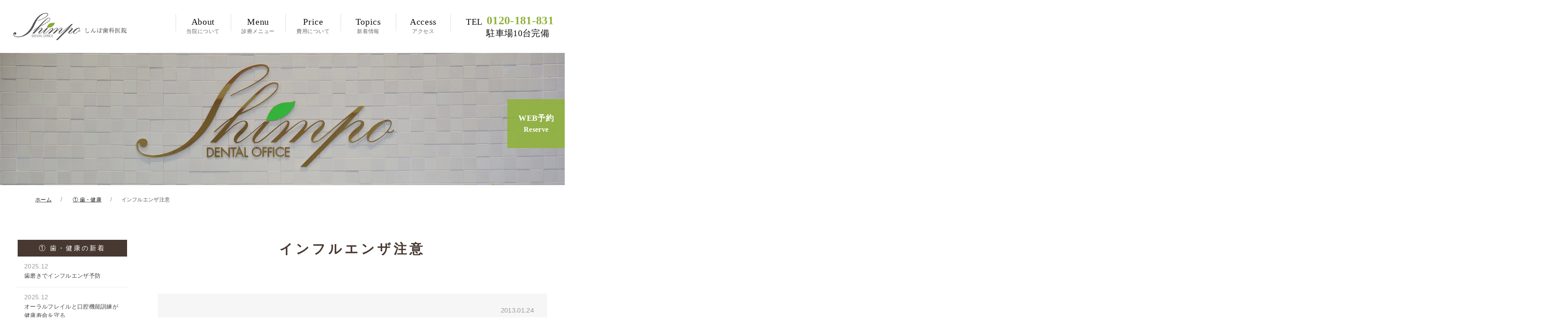

--- FILE ---
content_type: text/html; charset=UTF-8
request_url: https://shimposhika.com/blog/blog01/5326/
body_size: 12969
content:
<!DOCTYPE html>
<html lang="ja">
	<head>
		<!-- Google Tag Manager -->
<script>(function(w,d,s,l,i){w[l]=w[l]||[];w[l].push({'gtm.start':
new Date().getTime(),event:'gtm.js'});var f=d.getElementsByTagName(s)[0],
j=d.createElement(s),dl=l!='dataLayer'?'&l='+l:'';j.async=true;j.src=
'https://www.googletagmanager.com/gtm.js?id='+i+dl;f.parentNode.insertBefore(j,f);
})(window,document,'script','dataLayer','GTM-WXMK3GB');</script>
<!-- End Google Tag Manager -->
		<title>
			インフルエンザ注意｜しんぽ歯科医院 ｜松戸市小金原の歯医者しんぽ歯科医院		</title>
		<meta charset="utf-8">
		<meta name="viewport" content="width=device-width,initial-scale=1.0,minimum-scale=1.0,maximum-scale=1.0,user-scalable=no">
		<link rel="stylesheet" href="https://shimposhika.com/wp-content/themes/dentaro-plus/css/uikit.min.css">
		<link rel="stylesheet" href="https://use.fontawesome.com/releases/v5.8.1/css/all.css">
		<link rel="stylesheet" href="https://shimposhika.com/wp-content/themes/dentaro-plus/css/base.css">
		<link rel="stylesheet" href="https://shimposhika.com/wp-content/themes/dentaro-plus/css/parts.css">
		<link rel="stylesheet" href="https://shimposhika.com/wp-content/themes/dentaro-plus/css/custom.css">
		<link rel="stylesheet" href="https://shimposhika.com/wp-content/themes/dentaro-plus/css/responsive.css">
		<script src="https://ajax.googleapis.com/ajax/libs/jquery/3.5.1/jquery.min.js" defer></script>
		<script src="https://shimposhika.com/wp-content/themes/dentaro-plus/js/uikit.min.js" defer></script>
		<script src="https://shimposhika.com/wp-content/themes/dentaro-plus/js/js.js" defer></script>
		
		<!-- All in One SEO 4.9.3 - aioseo.com -->
	<meta name="description" content="松戸市小金原しんぽ歯科医院事務の清水です。 インフルエンザが流行っていますが、今年は例年よりピークが早く、一月" />
	<meta name="robots" content="max-image-preview:large" />
	<meta name="author" content="shimpo-wzwz-master"/>
	<link rel="canonical" href="https://shimposhika.com/blog/blog01/5326/" />
	<meta name="generator" content="All in One SEO (AIOSEO) 4.9.3" />
		<meta property="og:locale" content="ja_JP" />
		<meta property="og:site_name" content="しんぽ歯科医院 |" />
		<meta property="og:type" content="article" />
		<meta property="og:title" content="インフルエンザ注意｜しんぽ歯科医院 ｜松戸市小金原の歯医者" />
		<meta property="og:description" content="松戸市小金原しんぽ歯科医院事務の清水です。 インフルエンザが流行っていますが、今年は例年よりピークが早く、一月" />
		<meta property="og:url" content="https://shimposhika.com/blog/blog01/5326/" />
		<meta property="article:published_time" content="2013-01-24T06:37:13+00:00" />
		<meta property="article:modified_time" content="2013-01-24T06:37:13+00:00" />
		<meta name="twitter:card" content="summary_large_image" />
		<meta name="twitter:title" content="インフルエンザ注意｜しんぽ歯科医院 ｜松戸市小金原の歯医者" />
		<meta name="twitter:description" content="松戸市小金原しんぽ歯科医院事務の清水です。 インフルエンザが流行っていますが、今年は例年よりピークが早く、一月" />
		<script type="application/ld+json" class="aioseo-schema">
			{"@context":"https:\/\/schema.org","@graph":[{"@type":"BlogPosting","@id":"https:\/\/shimposhika.com\/blog\/blog01\/5326\/#blogposting","name":"\u30a4\u30f3\u30d5\u30eb\u30a8\u30f3\u30b6\u6ce8\u610f\uff5c\u3057\u3093\u307d\u6b6f\u79d1\u533b\u9662 \uff5c\u677e\u6238\u5e02\u5c0f\u91d1\u539f\u306e\u6b6f\u533b\u8005","headline":"\u30a4\u30f3\u30d5\u30eb\u30a8\u30f3\u30b6\u6ce8\u610f","author":{"@id":"https:\/\/shimposhika.com\/author\/shimpo-wzwz-master\/#author"},"publisher":{"@id":"https:\/\/shimposhika.com\/#organization"},"datePublished":"2013-01-24T15:37:13+09:00","dateModified":"2013-01-24T15:37:13+09:00","inLanguage":"ja","mainEntityOfPage":{"@id":"https:\/\/shimposhika.com\/blog\/blog01\/5326\/#webpage"},"isPartOf":{"@id":"https:\/\/shimposhika.com\/blog\/blog01\/5326\/#webpage"},"articleSection":"\u2460 \u6b6f\u30fb\u5065\u5eb7"},{"@type":"BreadcrumbList","@id":"https:\/\/shimposhika.com\/blog\/blog01\/5326\/#breadcrumblist","itemListElement":[{"@type":"ListItem","@id":"https:\/\/shimposhika.com#listItem","position":1,"name":"\u30db\u30fc\u30e0","item":"https:\/\/shimposhika.com","nextItem":{"@type":"ListItem","@id":"https:\/\/shimposhika.com\/blog\/#listItem","name":"\u533b\u9662\u30d6\u30ed\u30b0"}},{"@type":"ListItem","@id":"https:\/\/shimposhika.com\/blog\/#listItem","position":2,"name":"\u533b\u9662\u30d6\u30ed\u30b0","item":"https:\/\/shimposhika.com\/blog\/","nextItem":{"@type":"ListItem","@id":"https:\/\/shimposhika.com\/blog\/blog01\/#listItem","name":"\u2460 \u6b6f\u30fb\u5065\u5eb7"},"previousItem":{"@type":"ListItem","@id":"https:\/\/shimposhika.com#listItem","name":"\u30db\u30fc\u30e0"}},{"@type":"ListItem","@id":"https:\/\/shimposhika.com\/blog\/blog01\/#listItem","position":3,"name":"\u2460 \u6b6f\u30fb\u5065\u5eb7","item":"https:\/\/shimposhika.com\/blog\/blog01\/","nextItem":{"@type":"ListItem","@id":"https:\/\/shimposhika.com\/blog\/blog01\/5326\/#listItem","name":"\u30a4\u30f3\u30d5\u30eb\u30a8\u30f3\u30b6\u6ce8\u610f"},"previousItem":{"@type":"ListItem","@id":"https:\/\/shimposhika.com\/blog\/#listItem","name":"\u533b\u9662\u30d6\u30ed\u30b0"}},{"@type":"ListItem","@id":"https:\/\/shimposhika.com\/blog\/blog01\/5326\/#listItem","position":4,"name":"\u30a4\u30f3\u30d5\u30eb\u30a8\u30f3\u30b6\u6ce8\u610f","previousItem":{"@type":"ListItem","@id":"https:\/\/shimposhika.com\/blog\/blog01\/#listItem","name":"\u2460 \u6b6f\u30fb\u5065\u5eb7"}}]},{"@type":"Organization","@id":"https:\/\/shimposhika.com\/#organization","name":"\u3057\u3093\u307d\u6b6f\u79d1\u533b\u9662","url":"https:\/\/shimposhika.com\/"},{"@type":"Person","@id":"https:\/\/shimposhika.com\/author\/shimpo-wzwz-master\/#author","url":"https:\/\/shimposhika.com\/author\/shimpo-wzwz-master\/","name":"shimpo-wzwz-master","image":{"@type":"ImageObject","@id":"https:\/\/shimposhika.com\/blog\/blog01\/5326\/#authorImage","url":"https:\/\/secure.gravatar.com\/avatar\/cc68b089c8ecc588f7bd73b645dc40c1377f865c57450af1c258861c78560b6e?s=96&d=mm&r=g","width":96,"height":96,"caption":"shimpo-wzwz-master"}},{"@type":"WebPage","@id":"https:\/\/shimposhika.com\/blog\/blog01\/5326\/#webpage","url":"https:\/\/shimposhika.com\/blog\/blog01\/5326\/","name":"\u30a4\u30f3\u30d5\u30eb\u30a8\u30f3\u30b6\u6ce8\u610f\uff5c\u3057\u3093\u307d\u6b6f\u79d1\u533b\u9662 \uff5c\u677e\u6238\u5e02\u5c0f\u91d1\u539f\u306e\u6b6f\u533b\u8005","description":"\u677e\u6238\u5e02\u5c0f\u91d1\u539f\u3057\u3093\u307d\u6b6f\u79d1\u533b\u9662\u4e8b\u52d9\u306e\u6e05\u6c34\u3067\u3059\u3002 \u30a4\u30f3\u30d5\u30eb\u30a8\u30f3\u30b6\u304c\u6d41\u884c\u3063\u3066\u3044\u307e\u3059\u304c\u3001\u4eca\u5e74\u306f\u4f8b\u5e74\u3088\u308a\u30d4\u30fc\u30af\u304c\u65e9\u304f\u3001\u4e00\u6708","inLanguage":"ja","isPartOf":{"@id":"https:\/\/shimposhika.com\/#website"},"breadcrumb":{"@id":"https:\/\/shimposhika.com\/blog\/blog01\/5326\/#breadcrumblist"},"author":{"@id":"https:\/\/shimposhika.com\/author\/shimpo-wzwz-master\/#author"},"creator":{"@id":"https:\/\/shimposhika.com\/author\/shimpo-wzwz-master\/#author"},"datePublished":"2013-01-24T15:37:13+09:00","dateModified":"2013-01-24T15:37:13+09:00"},{"@type":"WebSite","@id":"https:\/\/shimposhika.com\/#website","url":"https:\/\/shimposhika.com\/","name":"\u3057\u3093\u307d\u6b6f\u79d1\u533b\u9662","inLanguage":"ja","publisher":{"@id":"https:\/\/shimposhika.com\/#organization"}}]}
		</script>
		<!-- All in One SEO -->

<link rel="alternate" title="oEmbed (JSON)" type="application/json+oembed" href="https://shimposhika.com/wp-json/oembed/1.0/embed?url=https%3A%2F%2Fshimposhika.com%2Fblog%2Fblog01%2F5326%2F" />
<link rel="alternate" title="oEmbed (XML)" type="text/xml+oembed" href="https://shimposhika.com/wp-json/oembed/1.0/embed?url=https%3A%2F%2Fshimposhika.com%2Fblog%2Fblog01%2F5326%2F&#038;format=xml" />
<style id='wp-img-auto-sizes-contain-inline-css' type='text/css'>
img:is([sizes=auto i],[sizes^="auto," i]){contain-intrinsic-size:3000px 1500px}
/*# sourceURL=wp-img-auto-sizes-contain-inline-css */
</style>
<style id='wp-emoji-styles-inline-css' type='text/css'>

	img.wp-smiley, img.emoji {
		display: inline !important;
		border: none !important;
		box-shadow: none !important;
		height: 1em !important;
		width: 1em !important;
		margin: 0 0.07em !important;
		vertical-align: -0.1em !important;
		background: none !important;
		padding: 0 !important;
	}
/*# sourceURL=wp-emoji-styles-inline-css */
</style>
<style id='wp-block-library-inline-css' type='text/css'>
:root{--wp-block-synced-color:#7a00df;--wp-block-synced-color--rgb:122,0,223;--wp-bound-block-color:var(--wp-block-synced-color);--wp-editor-canvas-background:#ddd;--wp-admin-theme-color:#007cba;--wp-admin-theme-color--rgb:0,124,186;--wp-admin-theme-color-darker-10:#006ba1;--wp-admin-theme-color-darker-10--rgb:0,107,160.5;--wp-admin-theme-color-darker-20:#005a87;--wp-admin-theme-color-darker-20--rgb:0,90,135;--wp-admin-border-width-focus:2px}@media (min-resolution:192dpi){:root{--wp-admin-border-width-focus:1.5px}}.wp-element-button{cursor:pointer}:root .has-very-light-gray-background-color{background-color:#eee}:root .has-very-dark-gray-background-color{background-color:#313131}:root .has-very-light-gray-color{color:#eee}:root .has-very-dark-gray-color{color:#313131}:root .has-vivid-green-cyan-to-vivid-cyan-blue-gradient-background{background:linear-gradient(135deg,#00d084,#0693e3)}:root .has-purple-crush-gradient-background{background:linear-gradient(135deg,#34e2e4,#4721fb 50%,#ab1dfe)}:root .has-hazy-dawn-gradient-background{background:linear-gradient(135deg,#faaca8,#dad0ec)}:root .has-subdued-olive-gradient-background{background:linear-gradient(135deg,#fafae1,#67a671)}:root .has-atomic-cream-gradient-background{background:linear-gradient(135deg,#fdd79a,#004a59)}:root .has-nightshade-gradient-background{background:linear-gradient(135deg,#330968,#31cdcf)}:root .has-midnight-gradient-background{background:linear-gradient(135deg,#020381,#2874fc)}:root{--wp--preset--font-size--normal:16px;--wp--preset--font-size--huge:42px}.has-regular-font-size{font-size:1em}.has-larger-font-size{font-size:2.625em}.has-normal-font-size{font-size:var(--wp--preset--font-size--normal)}.has-huge-font-size{font-size:var(--wp--preset--font-size--huge)}.has-text-align-center{text-align:center}.has-text-align-left{text-align:left}.has-text-align-right{text-align:right}.has-fit-text{white-space:nowrap!important}#end-resizable-editor-section{display:none}.aligncenter{clear:both}.items-justified-left{justify-content:flex-start}.items-justified-center{justify-content:center}.items-justified-right{justify-content:flex-end}.items-justified-space-between{justify-content:space-between}.screen-reader-text{border:0;clip-path:inset(50%);height:1px;margin:-1px;overflow:hidden;padding:0;position:absolute;width:1px;word-wrap:normal!important}.screen-reader-text:focus{background-color:#ddd;clip-path:none;color:#444;display:block;font-size:1em;height:auto;left:5px;line-height:normal;padding:15px 23px 14px;text-decoration:none;top:5px;width:auto;z-index:100000}html :where(.has-border-color){border-style:solid}html :where([style*=border-top-color]){border-top-style:solid}html :where([style*=border-right-color]){border-right-style:solid}html :where([style*=border-bottom-color]){border-bottom-style:solid}html :where([style*=border-left-color]){border-left-style:solid}html :where([style*=border-width]){border-style:solid}html :where([style*=border-top-width]){border-top-style:solid}html :where([style*=border-right-width]){border-right-style:solid}html :where([style*=border-bottom-width]){border-bottom-style:solid}html :where([style*=border-left-width]){border-left-style:solid}html :where(img[class*=wp-image-]){height:auto;max-width:100%}:where(figure){margin:0 0 1em}html :where(.is-position-sticky){--wp-admin--admin-bar--position-offset:var(--wp-admin--admin-bar--height,0px)}@media screen and (max-width:600px){html :where(.is-position-sticky){--wp-admin--admin-bar--position-offset:0px}}

/*# sourceURL=wp-block-library-inline-css */
</style><style id='global-styles-inline-css' type='text/css'>
:root{--wp--preset--aspect-ratio--square: 1;--wp--preset--aspect-ratio--4-3: 4/3;--wp--preset--aspect-ratio--3-4: 3/4;--wp--preset--aspect-ratio--3-2: 3/2;--wp--preset--aspect-ratio--2-3: 2/3;--wp--preset--aspect-ratio--16-9: 16/9;--wp--preset--aspect-ratio--9-16: 9/16;--wp--preset--color--black: #000000;--wp--preset--color--cyan-bluish-gray: #abb8c3;--wp--preset--color--white: #ffffff;--wp--preset--color--pale-pink: #f78da7;--wp--preset--color--vivid-red: #cf2e2e;--wp--preset--color--luminous-vivid-orange: #ff6900;--wp--preset--color--luminous-vivid-amber: #fcb900;--wp--preset--color--light-green-cyan: #7bdcb5;--wp--preset--color--vivid-green-cyan: #00d084;--wp--preset--color--pale-cyan-blue: #8ed1fc;--wp--preset--color--vivid-cyan-blue: #0693e3;--wp--preset--color--vivid-purple: #9b51e0;--wp--preset--gradient--vivid-cyan-blue-to-vivid-purple: linear-gradient(135deg,rgb(6,147,227) 0%,rgb(155,81,224) 100%);--wp--preset--gradient--light-green-cyan-to-vivid-green-cyan: linear-gradient(135deg,rgb(122,220,180) 0%,rgb(0,208,130) 100%);--wp--preset--gradient--luminous-vivid-amber-to-luminous-vivid-orange: linear-gradient(135deg,rgb(252,185,0) 0%,rgb(255,105,0) 100%);--wp--preset--gradient--luminous-vivid-orange-to-vivid-red: linear-gradient(135deg,rgb(255,105,0) 0%,rgb(207,46,46) 100%);--wp--preset--gradient--very-light-gray-to-cyan-bluish-gray: linear-gradient(135deg,rgb(238,238,238) 0%,rgb(169,184,195) 100%);--wp--preset--gradient--cool-to-warm-spectrum: linear-gradient(135deg,rgb(74,234,220) 0%,rgb(151,120,209) 20%,rgb(207,42,186) 40%,rgb(238,44,130) 60%,rgb(251,105,98) 80%,rgb(254,248,76) 100%);--wp--preset--gradient--blush-light-purple: linear-gradient(135deg,rgb(255,206,236) 0%,rgb(152,150,240) 100%);--wp--preset--gradient--blush-bordeaux: linear-gradient(135deg,rgb(254,205,165) 0%,rgb(254,45,45) 50%,rgb(107,0,62) 100%);--wp--preset--gradient--luminous-dusk: linear-gradient(135deg,rgb(255,203,112) 0%,rgb(199,81,192) 50%,rgb(65,88,208) 100%);--wp--preset--gradient--pale-ocean: linear-gradient(135deg,rgb(255,245,203) 0%,rgb(182,227,212) 50%,rgb(51,167,181) 100%);--wp--preset--gradient--electric-grass: linear-gradient(135deg,rgb(202,248,128) 0%,rgb(113,206,126) 100%);--wp--preset--gradient--midnight: linear-gradient(135deg,rgb(2,3,129) 0%,rgb(40,116,252) 100%);--wp--preset--font-size--small: 13px;--wp--preset--font-size--medium: 20px;--wp--preset--font-size--large: 36px;--wp--preset--font-size--x-large: 42px;--wp--preset--spacing--20: 0.44rem;--wp--preset--spacing--30: 0.67rem;--wp--preset--spacing--40: 1rem;--wp--preset--spacing--50: 1.5rem;--wp--preset--spacing--60: 2.25rem;--wp--preset--spacing--70: 3.38rem;--wp--preset--spacing--80: 5.06rem;--wp--preset--shadow--natural: 6px 6px 9px rgba(0, 0, 0, 0.2);--wp--preset--shadow--deep: 12px 12px 50px rgba(0, 0, 0, 0.4);--wp--preset--shadow--sharp: 6px 6px 0px rgba(0, 0, 0, 0.2);--wp--preset--shadow--outlined: 6px 6px 0px -3px rgb(255, 255, 255), 6px 6px rgb(0, 0, 0);--wp--preset--shadow--crisp: 6px 6px 0px rgb(0, 0, 0);}:where(.is-layout-flex){gap: 0.5em;}:where(.is-layout-grid){gap: 0.5em;}body .is-layout-flex{display: flex;}.is-layout-flex{flex-wrap: wrap;align-items: center;}.is-layout-flex > :is(*, div){margin: 0;}body .is-layout-grid{display: grid;}.is-layout-grid > :is(*, div){margin: 0;}:where(.wp-block-columns.is-layout-flex){gap: 2em;}:where(.wp-block-columns.is-layout-grid){gap: 2em;}:where(.wp-block-post-template.is-layout-flex){gap: 1.25em;}:where(.wp-block-post-template.is-layout-grid){gap: 1.25em;}.has-black-color{color: var(--wp--preset--color--black) !important;}.has-cyan-bluish-gray-color{color: var(--wp--preset--color--cyan-bluish-gray) !important;}.has-white-color{color: var(--wp--preset--color--white) !important;}.has-pale-pink-color{color: var(--wp--preset--color--pale-pink) !important;}.has-vivid-red-color{color: var(--wp--preset--color--vivid-red) !important;}.has-luminous-vivid-orange-color{color: var(--wp--preset--color--luminous-vivid-orange) !important;}.has-luminous-vivid-amber-color{color: var(--wp--preset--color--luminous-vivid-amber) !important;}.has-light-green-cyan-color{color: var(--wp--preset--color--light-green-cyan) !important;}.has-vivid-green-cyan-color{color: var(--wp--preset--color--vivid-green-cyan) !important;}.has-pale-cyan-blue-color{color: var(--wp--preset--color--pale-cyan-blue) !important;}.has-vivid-cyan-blue-color{color: var(--wp--preset--color--vivid-cyan-blue) !important;}.has-vivid-purple-color{color: var(--wp--preset--color--vivid-purple) !important;}.has-black-background-color{background-color: var(--wp--preset--color--black) !important;}.has-cyan-bluish-gray-background-color{background-color: var(--wp--preset--color--cyan-bluish-gray) !important;}.has-white-background-color{background-color: var(--wp--preset--color--white) !important;}.has-pale-pink-background-color{background-color: var(--wp--preset--color--pale-pink) !important;}.has-vivid-red-background-color{background-color: var(--wp--preset--color--vivid-red) !important;}.has-luminous-vivid-orange-background-color{background-color: var(--wp--preset--color--luminous-vivid-orange) !important;}.has-luminous-vivid-amber-background-color{background-color: var(--wp--preset--color--luminous-vivid-amber) !important;}.has-light-green-cyan-background-color{background-color: var(--wp--preset--color--light-green-cyan) !important;}.has-vivid-green-cyan-background-color{background-color: var(--wp--preset--color--vivid-green-cyan) !important;}.has-pale-cyan-blue-background-color{background-color: var(--wp--preset--color--pale-cyan-blue) !important;}.has-vivid-cyan-blue-background-color{background-color: var(--wp--preset--color--vivid-cyan-blue) !important;}.has-vivid-purple-background-color{background-color: var(--wp--preset--color--vivid-purple) !important;}.has-black-border-color{border-color: var(--wp--preset--color--black) !important;}.has-cyan-bluish-gray-border-color{border-color: var(--wp--preset--color--cyan-bluish-gray) !important;}.has-white-border-color{border-color: var(--wp--preset--color--white) !important;}.has-pale-pink-border-color{border-color: var(--wp--preset--color--pale-pink) !important;}.has-vivid-red-border-color{border-color: var(--wp--preset--color--vivid-red) !important;}.has-luminous-vivid-orange-border-color{border-color: var(--wp--preset--color--luminous-vivid-orange) !important;}.has-luminous-vivid-amber-border-color{border-color: var(--wp--preset--color--luminous-vivid-amber) !important;}.has-light-green-cyan-border-color{border-color: var(--wp--preset--color--light-green-cyan) !important;}.has-vivid-green-cyan-border-color{border-color: var(--wp--preset--color--vivid-green-cyan) !important;}.has-pale-cyan-blue-border-color{border-color: var(--wp--preset--color--pale-cyan-blue) !important;}.has-vivid-cyan-blue-border-color{border-color: var(--wp--preset--color--vivid-cyan-blue) !important;}.has-vivid-purple-border-color{border-color: var(--wp--preset--color--vivid-purple) !important;}.has-vivid-cyan-blue-to-vivid-purple-gradient-background{background: var(--wp--preset--gradient--vivid-cyan-blue-to-vivid-purple) !important;}.has-light-green-cyan-to-vivid-green-cyan-gradient-background{background: var(--wp--preset--gradient--light-green-cyan-to-vivid-green-cyan) !important;}.has-luminous-vivid-amber-to-luminous-vivid-orange-gradient-background{background: var(--wp--preset--gradient--luminous-vivid-amber-to-luminous-vivid-orange) !important;}.has-luminous-vivid-orange-to-vivid-red-gradient-background{background: var(--wp--preset--gradient--luminous-vivid-orange-to-vivid-red) !important;}.has-very-light-gray-to-cyan-bluish-gray-gradient-background{background: var(--wp--preset--gradient--very-light-gray-to-cyan-bluish-gray) !important;}.has-cool-to-warm-spectrum-gradient-background{background: var(--wp--preset--gradient--cool-to-warm-spectrum) !important;}.has-blush-light-purple-gradient-background{background: var(--wp--preset--gradient--blush-light-purple) !important;}.has-blush-bordeaux-gradient-background{background: var(--wp--preset--gradient--blush-bordeaux) !important;}.has-luminous-dusk-gradient-background{background: var(--wp--preset--gradient--luminous-dusk) !important;}.has-pale-ocean-gradient-background{background: var(--wp--preset--gradient--pale-ocean) !important;}.has-electric-grass-gradient-background{background: var(--wp--preset--gradient--electric-grass) !important;}.has-midnight-gradient-background{background: var(--wp--preset--gradient--midnight) !important;}.has-small-font-size{font-size: var(--wp--preset--font-size--small) !important;}.has-medium-font-size{font-size: var(--wp--preset--font-size--medium) !important;}.has-large-font-size{font-size: var(--wp--preset--font-size--large) !important;}.has-x-large-font-size{font-size: var(--wp--preset--font-size--x-large) !important;}
/*# sourceURL=global-styles-inline-css */
</style>

<style id='classic-theme-styles-inline-css' type='text/css'>
/*! This file is auto-generated */
.wp-block-button__link{color:#fff;background-color:#32373c;border-radius:9999px;box-shadow:none;text-decoration:none;padding:calc(.667em + 2px) calc(1.333em + 2px);font-size:1.125em}.wp-block-file__button{background:#32373c;color:#fff;text-decoration:none}
/*# sourceURL=/wp-includes/css/classic-themes.min.css */
</style>
<link rel="https://api.w.org/" href="https://shimposhika.com/wp-json/" /><link rel="alternate" title="JSON" type="application/json" href="https://shimposhika.com/wp-json/wp/v2/posts/5326" /><link rel="shortcut icon" href="https://shimposhika.com/wp-content/themes/dentaro-plus/img/favicon.ico" /><noscript><style>.lazyload[data-src]{display:none !important;}</style></noscript><style>.lazyload{background-image:none !important;}.lazyload:before{background-image:none !important;}</style>	</head>

	<body>
		<!-- Google Tag Manager (noscript) -->
<noscript><iframe src="https://www.googletagmanager.com/ns.html?id=GTM-WXMK3GB"
height="0" width="0" style="display:none;visibility:hidden"></iframe></noscript>
<!-- End Google Tag Manager (noscript) -->
		<header class="haeder_visual page_header">
			<div class="uk-grid uk-grid-collapse">
				<div class="uk-width-1-2 uk-width-1-4@m">
					<div>
												<div class="logo"><a href="/"><img src="[data-uri]" alt="しんぽ歯科" data-src="https://shimposhika.com/wp-content/themes/dentaro-plus/img/footer_logo.png" decoding="async" class="lazyload" data-eio-rwidth="334" data-eio-rheight="80"><noscript><img src="https://shimposhika.com/wp-content/themes/dentaro-plus/img/footer_logo.png" alt="しんぽ歯科" data-eio="l"></noscript></a></div>
											</div>
				</div>
				<div class="uk-width-1-2 uk-width-3-4@m">
					<div class="uk-visible@m uk-text-right">
						<nav id="nav">
							<ul class="nav_items">
								<li class="has-child"><span class="nolink"><span>About</span>当院について</span>
									<div>
										<ul id="menu-gn01" class="menu"><li id="menu-item-49" class="menu-item menu-item-type-post_type menu-item-object-page menu-item-49"><a href="https://shimposhika.com/first/">初めての方へ</a></li>
<li id="menu-item-50" class="menu-item menu-item-type-post_type menu-item-object-page menu-item-50"><a href="https://shimposhika.com/about/">当院について</a></li>
<li id="menu-item-51" class="menu-item menu-item-type-post_type menu-item-object-page menu-item-51"><a href="https://shimposhika.com/staff/">院長紹介・スタッフ紹介</a></li>
<li id="menu-item-13952" class="menu-item menu-item-type-post_type menu-item-object-page menu-item-13952"><a href="https://shimposhika.com/digital/">当院のデジタル化について</a></li>
</ul>									</div>
								</li>
								<li class="has-child"><span class="nolink"><span>Menu</span>診療メニュー</span>
									<div>
										<ul id="menu-gn02" class="menu"><li id="menu-item-57" class="menu-item menu-item-type-post_type menu-item-object-page menu-item-57"><a href="https://shimposhika.com/yobou/">予防歯科</a></li>
<li id="menu-item-60" class="menu-item menu-item-type-post_type menu-item-object-page menu-item-60"><a href="https://shimposhika.com/perio/">歯周病治療</a></li>
<li id="menu-item-61" class="menu-item menu-item-type-post_type menu-item-object-page menu-item-61"><a href="https://shimposhika.com/caries/">虫歯治療</a></li>
<li id="menu-item-55" class="menu-item menu-item-type-post_type menu-item-object-page menu-item-55"><a href="https://shimposhika.com/kyousei/">マウスピース矯正</a></li>
<li id="menu-item-56" class="menu-item menu-item-type-post_type menu-item-object-page menu-item-56"><a href="https://shimposhika.com/kyousei-adult/">成人の矯正</a></li>
<li id="menu-item-13819" class="menu-item menu-item-type-post_type menu-item-object-page menu-item-13819"><a href="https://shimposhika.com/kyousei-child/">子供の矯正</a></li>
<li id="menu-item-52" class="menu-item menu-item-type-post_type menu-item-object-page menu-item-52"><a href="https://shimposhika.com/implant/">インプラント</a></li>
<li id="menu-item-53" class="menu-item menu-item-type-post_type menu-item-object-page menu-item-53"><a href="https://shimposhika.com/ceramic/">セラミック</a></li>
<li id="menu-item-54" class="menu-item menu-item-type-post_type menu-item-object-page menu-item-54"><a href="https://shimposhika.com/esthetic/">審美歯科・ボツリヌス療法・デンタルエステ</a></li>
<li id="menu-item-59" class="menu-item menu-item-type-post_type menu-item-object-page menu-item-59"><a href="https://shimposhika.com/child/">小児歯科</a></li>
<li id="menu-item-58" class="menu-item menu-item-type-post_type menu-item-object-page menu-item-58"><a href="https://shimposhika.com/denture/">入れ歯治療</a></li>
<li id="menu-item-63" class="menu-item menu-item-type-post_type menu-item-object-page menu-item-63"><a href="https://shimposhika.com/visiting/">訪問歯科</a></li>
<li id="menu-item-62" class="menu-item menu-item-type-post_type menu-item-object-page menu-item-62"><a href="https://shimposhika.com/wisdom-tooth/">親知らず</a></li>
<li id="menu-item-14619" class="menu-item menu-item-type-post_type menu-item-object-page menu-item-14619"><a href="https://shimposhika.com/microscope/">マイクロスコープ精密治療</a></li>
</ul>									</div>
								</li>
								<li><a href="/fee"><span>Price</span>費用について</a></li>
								<li class="has-child"><a href="/information"><span>Topics</span>新着情報</a>
									<div>
										<ul id="menu-gn03" class="menu"><li id="menu-item-64" class="menu-item menu-item-type-taxonomy menu-item-object-category menu-item-64"><a href="https://shimposhika.com/news/">お知らせ</a></li>
<li id="menu-item-65" class="menu-item menu-item-type-taxonomy menu-item-object-category current-post-ancestor menu-item-65"><a href="https://shimposhika.com/blog/">医院ブログ</a></li>
<li id="menu-item-66" class="menu-item menu-item-type-taxonomy menu-item-object-category menu-item-66"><a href="https://shimposhika.com/case/">症例ブログ</a></li>
</ul>									</div>
								</li>
								<li><a href="/access"><span>Access</span>アクセス</a></li>
							</ul>
						</nav>
						<a href="tel:0120181831" class="head_tel"><span>TEL</span>0120-181-831<br><span>駐車場10台完備</span></a>
						<a href="https://apo-toolboxes.stransa.co.jp/user/web/270c0debd46a11b69dfa9b4de4b5e1d8/reservations" target="_blank" class="head_btn">WEB予約<span>Reserve</span></a>
					</div>
					<!-- Menu for nav -->
					<div id="toggle_nav">
						<div class="toggle_inner uk-text-center">
							<img src="[data-uri]" alt="" width="70%" data-src="https://shimposhika.com/wp-content/themes/dentaro-plus/img/logo.png" decoding="async" class="lazyload" data-eio-rwidth="640" data-eio-rheight="266"><noscript><img src="https://shimposhika.com/wp-content/themes/dentaro-plus/img/logo.png" alt="" width="70%" data-eio="l"></noscript>
							<nav>
								<ul class="uk-nav-default uk-nav-parent-icon" uk-nav>
									<li><a href="/">トップページ<span>Top</span></a></li>
									<li class="uk-parent"><a href="/">当院について<span>About Us</span></a>
										<ul id="menu-gn01-1" class="menu"><li class="menu-item menu-item-type-post_type menu-item-object-page menu-item-49"><a href="https://shimposhika.com/first/">初めての方へ</a></li>
<li class="menu-item menu-item-type-post_type menu-item-object-page menu-item-50"><a href="https://shimposhika.com/about/">当院について</a></li>
<li class="menu-item menu-item-type-post_type menu-item-object-page menu-item-51"><a href="https://shimposhika.com/staff/">院長紹介・スタッフ紹介</a></li>
<li class="menu-item menu-item-type-post_type menu-item-object-page menu-item-13952"><a href="https://shimposhika.com/digital/">当院のデジタル化について</a></li>
</ul>									</li>
									<li class="uk-parent"><a href="/">診療メニュー<span>Clinic Menu</span></a>
										<ul id="menu-gn02-1" class="menu"><li class="menu-item menu-item-type-post_type menu-item-object-page menu-item-57"><a href="https://shimposhika.com/yobou/">予防歯科</a></li>
<li class="menu-item menu-item-type-post_type menu-item-object-page menu-item-60"><a href="https://shimposhika.com/perio/">歯周病治療</a></li>
<li class="menu-item menu-item-type-post_type menu-item-object-page menu-item-61"><a href="https://shimposhika.com/caries/">虫歯治療</a></li>
<li class="menu-item menu-item-type-post_type menu-item-object-page menu-item-55"><a href="https://shimposhika.com/kyousei/">マウスピース矯正</a></li>
<li class="menu-item menu-item-type-post_type menu-item-object-page menu-item-56"><a href="https://shimposhika.com/kyousei-adult/">成人の矯正</a></li>
<li class="menu-item menu-item-type-post_type menu-item-object-page menu-item-13819"><a href="https://shimposhika.com/kyousei-child/">子供の矯正</a></li>
<li class="menu-item menu-item-type-post_type menu-item-object-page menu-item-52"><a href="https://shimposhika.com/implant/">インプラント</a></li>
<li class="menu-item menu-item-type-post_type menu-item-object-page menu-item-53"><a href="https://shimposhika.com/ceramic/">セラミック</a></li>
<li class="menu-item menu-item-type-post_type menu-item-object-page menu-item-54"><a href="https://shimposhika.com/esthetic/">審美歯科・ボツリヌス療法・デンタルエステ</a></li>
<li class="menu-item menu-item-type-post_type menu-item-object-page menu-item-59"><a href="https://shimposhika.com/child/">小児歯科</a></li>
<li class="menu-item menu-item-type-post_type menu-item-object-page menu-item-58"><a href="https://shimposhika.com/denture/">入れ歯治療</a></li>
<li class="menu-item menu-item-type-post_type menu-item-object-page menu-item-63"><a href="https://shimposhika.com/visiting/">訪問歯科</a></li>
<li class="menu-item menu-item-type-post_type menu-item-object-page menu-item-62"><a href="https://shimposhika.com/wisdom-tooth/">親知らず</a></li>
<li class="menu-item menu-item-type-post_type menu-item-object-page menu-item-14619"><a href="https://shimposhika.com/microscope/">マイクロスコープ精密治療</a></li>
</ul>									</li>
									<li><a href="/fee">費用について<span>Price</span></a></li>
									<li class="uk-parent"><a href="/information">新着情報<span>Information</span></a>
										<ul id="menu-gn03-1" class="menu"><li class="menu-item menu-item-type-taxonomy menu-item-object-category menu-item-64"><a href="https://shimposhika.com/news/">お知らせ</a></li>
<li class="menu-item menu-item-type-taxonomy menu-item-object-category current-post-ancestor menu-item-65"><a href="https://shimposhika.com/blog/">医院ブログ</a></li>
<li class="menu-item menu-item-type-taxonomy menu-item-object-category menu-item-66"><a href="https://shimposhika.com/case/">症例ブログ</a></li>
</ul>									</li>
									<li><a href="/access">アクセス<span>Access</span></a></li>
								</ul>
								<a href="/contact" class="navbtn">お問い合わせ<span>Contact</span></a>
								<a href="https://apo-toolboxes.stransa.co.jp/user/web/270c0debd46a11b69dfa9b4de4b5e1d8/reservations" class="navbtn" target="_blank">WEB予約<span>Reserve</span></a>
								<a href="tel:0120181831" class="navbtn">お電話はこちら<span>0120-181-831</span></a>
							</nav>
						</div>
					</div>
					<button class="menu_btn  uk-text-center uk-hidden@m">
						<a class="menu-trigger">
							<span></span>
							<span></span>
							<span></span>
						</a>
					</button>
					<!-- /Menu for nav -->
				</div>
			</div>
		</header>

		<ul id="sp-contact" class="uk-hidden@m">
			<li><a href="tel:0120181831"><i class="fas fa-phone-volume"></i></a></li>
			<li><a href="/contact">お問い合わせ<span>CONTACT</span></a></li>
			<li><a href="https://apo-toolboxes.stransa.co.jp/user/web/270c0debd46a11b69dfa9b4de4b5e1d8/reservations" target="_blank">WEB予約<span>RESERVE</span></a></li>
		</ul><main role="main">
	<article>
		<div class="page_keyv"></div>
		<div class="bl">
			<div class="uk-container uk-container-center">
				<ul class="uk-breadcrumb uk-container uk-container-center" itemscope itemtype="https://schema.org/BreadcrumbList">
					<li itemprop="itemListElement" itemscope itemtype="https://schema.org/ListItem">
						<a itemprop="item" href="/">
							<span itemprop="name">ホーム</span>
						</a>
						<meta itemprop="position" content="1" />
					</li>
					<li itemprop="itemListElement" itemscope itemtype="https://schema.org/ListItem">
						<a itemprop="item" href="/blog01/">
							<span itemprop="name">① 歯・健康</span>
						</a>
						<meta itemprop="position" content="2" />
					</li>
					<li><span>インフルエンザ注意</span></li>
				</ul>
			</div>
		</div>

		<section>
			<div class="uk-container uk-container-center singlepage">
				<div class="uk-grid fade_in fade_in_up uk-grid-large">
					<div class="uk-width-3-4@m">
						<h1 class="top_title">
							インフルエンザ注意						</h1>
												<div class="single">
						<!--症例ページここまで-->

												
							<p class="date">2013.01.24</p>
							<p>松戸市小金原しんぽ歯科医院事務の清水です。</p>
<p>インフルエンザが流行っていますが、今年は例年よりピークが早く、一月中旬にして、昨年のピーク時と同じ位の患者数（週間）だそうです。</p>
<p>そして、今年の特徴は、大人（二十歳以上）の患者が多いということ。現時点では、全体の６５％が大人だそうです。(&gt;_&lt;)　　今年は予防注射を受けそびれてしまったので、手洗い・うがい忘れないようにしなきゃ！！　　　　　　　　　　　　　　　　　　　　　　　　　　　　　　　　　　　　　　　　　　　　　　　　　　　　　　　　　　　　　　　　　　　　　　　　　　　　　　　　　　　　　　　　　　　　　　　　　　　　　　　　　　　　　　　　　　　　　　　　　　　　　　　　　　　　　　　　　　　　　　　　　　　　　　　　　　　　　　　　　　　　　　　　　　　　　　　　　　　　　　　　　　　　　　　</p>
<p>でも、これから子供の感染率も増えるだろうとの事なので、家族みんなで気をつけましょうね！</p>
																					</div>
						<div class="uk-grid single_more uk-text-center">
							<div class="uk-width-1-2">
								<p class="more"><a href="https://shimposhika.com/blog/blog01/5273/" rel="prev">前の記事へ</a></p>
							</div>
							<div class="uk-width-1-2">
								<p class="more"><a href="https://shimposhika.com/blog/blog01/5412/" rel="next">次の記事へ</a></p>
							</div>
						</div>
					</div>
					<div class="uk-width-1-4@m side_mb uk-visible@m uk-flex-first@s">
									<aside>
				<!-- 全ページ共通の内容をここに -->


								<!-- 投稿 (シングルページかアーカイブページ)の場合の内容をここに -->
				
				<!--  表示しているカテゴリのみ  -->
				<div class="side_nav">
					<ul>
						<li class="uk-parent uk-nav-heade side_nav_ttl">① 歯・健康の新着</li>
						<li class="side_nav_item">
														<ul class="uk-nav-sub">
																<li>
									<a href="https://shimposhika.com/news/16623/">
										<span class="date">
											2025.12										</span>
										歯磨きでインフルエンザ予防									</a>
								</li>
																<li>
									<a href="https://shimposhika.com/blog/16592/">
										<span class="date">
											2025.12										</span>
										オーラルフレイルと口腔機能訓練が健康寿命を守る									</a>
								</li>
																<li>
									<a href="https://shimposhika.com/blog/16501/">
										<span class="date">
											2025.11										</span>
										日本口腔検査学会学術大会									</a>
								</li>
															</ul>
																				</li>
					</ul>
				</div>
				
				<div class="side_nav">
					<ul>
						<li class="uk-parent uk-nav-heade side_nav_ttl">記事カテゴリ</li>
						<li class="side_nav_item">
							<ul class="uk-nav-sub">
									<li class="cat-item cat-item-1"><a href="https://shimposhika.com/news/">お知らせ</a>
</li>
	<li class="cat-item cat-item-2"><a href="https://shimposhika.com/blog/">医院ブログ</a>
<ul class='children'>
	<li class="cat-item cat-item-14"><a href="https://shimposhika.com/blog/other/">その他</a>
</li>
	<li class="cat-item cat-item-15"><a href="https://shimposhika.com/blog/dentalesthe/">デンタルエステサロンKOKUA</a>
</li>
	<li class="cat-item cat-item-7"><a href="https://shimposhika.com/blog/blog03/">③ 院内</a>
</li>
	<li class="cat-item cat-item-8"><a href="https://shimposhika.com/blog/blog01/">① 歯・健康</a>
</li>
	<li class="cat-item cat-item-9"><a href="https://shimposhika.com/blog/blog05/">⑤ 地域</a>
</li>
	<li class="cat-item cat-item-10"><a href="https://shimposhika.com/blog/blog04/">④ 日常</a>
</li>
	<li class="cat-item cat-item-11"><a href="https://shimposhika.com/blog/blog06/">⑥ 趣味</a>
</li>
	<li class="cat-item cat-item-12"><a href="https://shimposhika.com/blog/blog02/">② 研修・セミナー</a>
</li>
	<li class="cat-item cat-item-13"><a href="https://shimposhika.com/blog/blog07/">⑦ 友人</a>
</li>
</ul>
</li>
	<li class="cat-item cat-item-3"><a href="https://shimposhika.com/case/">症例ブログ</a>
</li>
							</ul>
						</li>
					</ul>
				</div>
								
				<!-- 全ページ共通の内容(最下部) -->
				
				
			</aside>
					</div>
				</div>
			</div>
		</section>
	</article>
</main>
		<article class="Top_content"><!-- margin:120 0 -->
			<div class="mainslide fade_in fade_in_up"></div>
		</article>

		<div class="iframe fade_in fade_in_up">
			<iframe  width="100%" height="360" style="border:0;" allowfullscreen="" loading="lazy" referrerpolicy="no-referrer-when-downgrade" data-src="https://www.google.com/maps/embed?pb=!1m18!1m12!1m3!1d3235.5510561137!2d139.9442513154783!3d35.81095328016427!2m3!1f0!2f0!3f0!3m2!1i1024!2i768!4f13.1!3m3!1m2!1s0x601883662b5217ef%3A0x24173f25744465b9!2z44GX44KT44G95q2v56eR5Yy76Zmi!5e0!3m2!1sja!2sjp!4v1659315206924!5m2!1sja!2sjp" class="lazyload"></iframe>
		</div>
		<article class="Top_content cv"><!-- margin:120 0 -->
			<div class="uk-container uk-container-center"><!-- max-width1200 -->
				<div class="uk-grid uk-grid-large">
					<div class="uk-width-2-5@m fade_in fade_in_up">
						<img src="[data-uri]" alt="しんぽ歯科" width="400" data-src="https://shimposhika.com/wp-content/themes/dentaro-plus/img/footer_logo.png" decoding="async" class="lazyload" data-eio-rwidth="334" data-eio-rheight="80"><noscript><img src="https://shimposhika.com/wp-content/themes/dentaro-plus/img/footer_logo.png" alt="しんぽ歯科" width="400" data-eio="l"></noscript>
						<p class="cv_access fade_in fade_in_up">〒270-0021<br>千葉県松戸市小金原9丁目17−47</p>
						<div class="cv_tel fade_in fade_in_up">
							<a href="tel:0120181831"><span>TEL : </span>0120-181-831</a>
						</div>
						<p class="more fade_in fade_in_up"><a href="https://apo-toolboxes.stransa.co.jp/user/web/270c0debd46a11b69dfa9b4de4b5e1d8/reservations" target="_blank">WEB予約はこちら</a></p>
					</div>
					<div class="uk-width-3-5@m">
						<div class="fade_in fade_in_up">
							<div class="access-time">
								<table class="sheet-time">
									<tbody>
										<tr>
											<th width="25%">診療時間</th>
											<th>月</th>
											<th>火</th>
											<th>水</th>
											<th>木</th>
											<th>金</th>
											<th>土</th>
											<th>日</th>
											<th>祝</th>
										</tr>
										<tr>
											<td>9:00~12:30</td>
											<td class="btn_color">●</td>
											<td class="btn_color">●</td>
											<td>ー</td>
											<td class="btn_color">●</td>
											<td class="btn_color">●</td>
											<td class="btn_color">○</td>
											<td>ー</td>
											<td>ー</td>
										</tr>
										<tr>
											<td>14:00~18:30</td>
											<td class="btn_color">●</td>
											<td class="btn_color">●</td>
											<td>ー</td>
											<td class="btn_color">●</td>
											<td class="btn_color">●</td>
											<td class="btn_color">○</td>
											<td>ー</td>
											<td>ー</td>
										</tr>
									</tbody>
								</table>
							</div>
							<p class="about_time fade_in fade_in_up">※水・日・祝休診<br>
								○：土曜日9:00-13:00  14:00-18:00<br>
								最終受付30分前　駐車場10台完備</p>
						</div>
					</div>
				</div>
				<div class="uk-grid uk-child-width-1-3@s uk-text-center footer_bnr fade_in fade_in_up">
					<a href="https://www.facebook.com/shimposhika" target="_blank"><img src="[data-uri]" alt="" data-src="https://shimposhika.com/wp-content/themes/dentaro-plus/img/bnr1.png" decoding="async" class="lazyload" data-eio-rwidth="340" data-eio-rheight="99"><noscript><img src="https://shimposhika.com/wp-content/themes/dentaro-plus/img/bnr1.png" alt="" data-eio="l"></noscript></a>
					<a href="https://www.instagram.com/shimposhika.1818_official/" target="_blank"><img src="[data-uri]" alt="" data-src="https://shimposhika.com/wp-content/themes/dentaro-plus/img/bnr2.png" decoding="async" class="lazyload" data-eio-rwidth="377" data-eio-rheight="103"><noscript><img src="https://shimposhika.com/wp-content/themes/dentaro-plus/img/bnr2.png" alt="" data-eio="l"></noscript></a>
					<a href="/blog"><img src="[data-uri]" alt="" data-src="https://shimposhika.com/wp-content/themes/dentaro-plus/img/bnr3.png" decoding="async" class="lazyload" data-eio-rwidth="340" data-eio-rheight="99"><noscript><img src="https://shimposhika.com/wp-content/themes/dentaro-plus/img/bnr3.png" alt="" data-eio="l"></noscript></a>
					<a href="https://doctorsfile.jp/h/102862/" target="_blank"><img src="[data-uri]" alt="" data-src="https://shimposhika.com/wp-content/themes/dentaro-plus/img/bnr4.jpg" decoding="async" class="lazyload" data-eio-rwidth="519" data-eio-rheight="155"><noscript><img src="https://shimposhika.com/wp-content/themes/dentaro-plus/img/bnr4.jpg" alt="" data-eio="l"></noscript></a>
					<a href="https://www.youtube.com/channel/UCh1QfOiAYw8uoXjpLigcvFg" target="_blank"><img src="[data-uri]" alt="" data-src="https://shimposhika.com/wp-content/themes/dentaro-plus/img/bnr5.png" decoding="async" class="lazyload" data-eio-rwidth="340" data-eio-rheight="142"><noscript><img src="https://shimposhika.com/wp-content/themes/dentaro-plus/img/bnr5.png" alt="" data-eio="l"></noscript></a>
					<a href="https://www.c-gear.net/" target="_blank"><img src="[data-uri]" alt="" data-src="https://shimposhika.com/wp-content/themes/dentaro-plus/img/bnr6.jpg" decoding="async" class="lazyload" data-eio-rwidth="519" data-eio-rheight="155"><noscript><img src="https://shimposhika.com/wp-content/themes/dentaro-plus/img/bnr6.jpg" alt="" data-eio="l"></noscript></a>
				</div>
				<a href="/digital/" class="footer_bnr_digital">
					当院のデジタル化について
					<span>詳しくはこちら</span>
				</a>
			</div>
		</article>

		<footer class="footer02">
			<div class="uk-container uk-container-center fade_in fade_in_up"><!-- max-width1200 -->
				<nav class="footer_sitemap">
					<div class="uk-grid">
						<div class="uk-width-1-4@s fade_in fade_in_up">
							<ul>
								<li><a href="/">トップ</a></li>
								<li><a href="/news">お知らせ</a></li>
								<li><a href="/blog">医院ブログ</a></li>
								<li><a href="/case">症例</a></li>
								<li><a href="https://apo-toolboxes.stransa.co.jp/user/web/270c0debd46a11b69dfa9b4de4b5e1d8/reservations" target="_blank">WEB予約</a></li>
								<li><a href="/contact">お問い合わせ</a></li>
								<li><a href="/dental-loan">デンタルローンについて</a></li>
								<li><a href="/deduction">医療費控除について</a></li>
							</ul>
						</div>
						<div class="uk-width-1-4@s fade_in fade_in_up">
							<p><span>当院について</span></p>
							<ul class="footer_sitemap2">
								<li><a href="/first">初めての方へ</a></li>
								<li><a href="/about">コンセプト</a></li>
								<li><a href="/staff">院長紹介・スタッフ紹介</a></li>
								<li><a href="/fee">診療費用</a></li>
								<li><a href="/access">アクセス</a></li>
								<li><a href="/digital">当院のデジタル化について</a></li>
							</ul>
						</div>
						<div class="uk-width-1-2@s fade_in fade_in_up">
							<p><span>診療メニュー</span></p>
							<ul class="footer_sitemap2">
								<li><a href="/yobou">予防歯科</a></li>
								<li><a href="/perio">歯周病治療</a></li>
								<li><a href="/caries">虫歯治療</a></li>
								<li><a href="/kyousei">マウスピース矯正</a></li>
								<li><a href="/kyousei-adult">成人の矯正</a></li>
								<li><a href="/kyousei-child">こどもの矯正</a></li>
								<li><a href="/implant">インプラント</a></li>
							</ul>
							<ul class="footer_sitemap2">
								<li><a href="/ceramic">セラミック</a></li>
								<li><a href="/esthetic">審美歯科・ボツリヌス療法・デンタルエステ</a></li>
								<li><a href="/child">小児歯科</a></li>
								<li><a href="/denture">入れ歯治療</a></li>
								<li><a href="/visiting">訪問歯科</a></li>
								<li><a href="/wisdom-tooth">親知らず</a></li>
								<li><a href="/microscope">マイクロスコープ精密治療</a></li>
							</ul>
						</div>
					</div>
				</nav>
			</div>
			<div class="footer_sign">
				<p>&copy; 2022 shimpo dental office. all rights reserved.</p>
			</div>
		</footer>

		<p id="page-top"><a href="#wrapper">PAGE TOP</a></p>

		<script type="speculationrules">
{"prefetch":[{"source":"document","where":{"and":[{"href_matches":"/*"},{"not":{"href_matches":["/wp-*.php","/wp-admin/*","/wp-content/uploads/*","/wp-content/*","/wp-content/plugins/*","/wp-content/themes/dentaro-plus/*","/*\\?(.+)"]}},{"not":{"selector_matches":"a[rel~=\"nofollow\"]"}},{"not":{"selector_matches":".no-prefetch, .no-prefetch a"}}]},"eagerness":"conservative"}]}
</script>
<script type="text/javascript" id="eio-lazy-load-js-before">
/* <![CDATA[ */
var eio_lazy_vars = {"exactdn_domain":"","skip_autoscale":0,"bg_min_dpr":1.100000000000000088817841970012523233890533447265625,"threshold":0,"use_dpr":1};
//# sourceURL=eio-lazy-load-js-before
/* ]]> */
</script>
<script type="text/javascript" src="https://shimposhika.com/wp-content/plugins/ewww-image-optimizer/includes/lazysizes.min.js?ver=831" id="eio-lazy-load-js" async="async" data-wp-strategy="async"></script>
<script id="wp-emoji-settings" type="application/json">
{"baseUrl":"https://s.w.org/images/core/emoji/17.0.2/72x72/","ext":".png","svgUrl":"https://s.w.org/images/core/emoji/17.0.2/svg/","svgExt":".svg","source":{"concatemoji":"https://shimposhika.com/wp-includes/js/wp-emoji-release.min.js?ver=6.9"}}
</script>
<script type="module">
/* <![CDATA[ */
/*! This file is auto-generated */
const a=JSON.parse(document.getElementById("wp-emoji-settings").textContent),o=(window._wpemojiSettings=a,"wpEmojiSettingsSupports"),s=["flag","emoji"];function i(e){try{var t={supportTests:e,timestamp:(new Date).valueOf()};sessionStorage.setItem(o,JSON.stringify(t))}catch(e){}}function c(e,t,n){e.clearRect(0,0,e.canvas.width,e.canvas.height),e.fillText(t,0,0);t=new Uint32Array(e.getImageData(0,0,e.canvas.width,e.canvas.height).data);e.clearRect(0,0,e.canvas.width,e.canvas.height),e.fillText(n,0,0);const a=new Uint32Array(e.getImageData(0,0,e.canvas.width,e.canvas.height).data);return t.every((e,t)=>e===a[t])}function p(e,t){e.clearRect(0,0,e.canvas.width,e.canvas.height),e.fillText(t,0,0);var n=e.getImageData(16,16,1,1);for(let e=0;e<n.data.length;e++)if(0!==n.data[e])return!1;return!0}function u(e,t,n,a){switch(t){case"flag":return n(e,"\ud83c\udff3\ufe0f\u200d\u26a7\ufe0f","\ud83c\udff3\ufe0f\u200b\u26a7\ufe0f")?!1:!n(e,"\ud83c\udde8\ud83c\uddf6","\ud83c\udde8\u200b\ud83c\uddf6")&&!n(e,"\ud83c\udff4\udb40\udc67\udb40\udc62\udb40\udc65\udb40\udc6e\udb40\udc67\udb40\udc7f","\ud83c\udff4\u200b\udb40\udc67\u200b\udb40\udc62\u200b\udb40\udc65\u200b\udb40\udc6e\u200b\udb40\udc67\u200b\udb40\udc7f");case"emoji":return!a(e,"\ud83e\u1fac8")}return!1}function f(e,t,n,a){let r;const o=(r="undefined"!=typeof WorkerGlobalScope&&self instanceof WorkerGlobalScope?new OffscreenCanvas(300,150):document.createElement("canvas")).getContext("2d",{willReadFrequently:!0}),s=(o.textBaseline="top",o.font="600 32px Arial",{});return e.forEach(e=>{s[e]=t(o,e,n,a)}),s}function r(e){var t=document.createElement("script");t.src=e,t.defer=!0,document.head.appendChild(t)}a.supports={everything:!0,everythingExceptFlag:!0},new Promise(t=>{let n=function(){try{var e=JSON.parse(sessionStorage.getItem(o));if("object"==typeof e&&"number"==typeof e.timestamp&&(new Date).valueOf()<e.timestamp+604800&&"object"==typeof e.supportTests)return e.supportTests}catch(e){}return null}();if(!n){if("undefined"!=typeof Worker&&"undefined"!=typeof OffscreenCanvas&&"undefined"!=typeof URL&&URL.createObjectURL&&"undefined"!=typeof Blob)try{var e="postMessage("+f.toString()+"("+[JSON.stringify(s),u.toString(),c.toString(),p.toString()].join(",")+"));",a=new Blob([e],{type:"text/javascript"});const r=new Worker(URL.createObjectURL(a),{name:"wpTestEmojiSupports"});return void(r.onmessage=e=>{i(n=e.data),r.terminate(),t(n)})}catch(e){}i(n=f(s,u,c,p))}t(n)}).then(e=>{for(const n in e)a.supports[n]=e[n],a.supports.everything=a.supports.everything&&a.supports[n],"flag"!==n&&(a.supports.everythingExceptFlag=a.supports.everythingExceptFlag&&a.supports[n]);var t;a.supports.everythingExceptFlag=a.supports.everythingExceptFlag&&!a.supports.flag,a.supports.everything||((t=a.source||{}).concatemoji?r(t.concatemoji):t.wpemoji&&t.twemoji&&(r(t.twemoji),r(t.wpemoji)))});
//# sourceURL=https://shimposhika.com/wp-includes/js/wp-emoji-loader.min.js
/* ]]> */
</script>

	</body>
</html>


--- FILE ---
content_type: text/css
request_url: https://shimposhika.com/wp-content/themes/dentaro-plus/css/base.css
body_size: 9144
content:
@charset "UTF-8";
/*
Theme Name: dentaro-plus
Theme URI: /wp-content/themes/dentaro-plus
Description: でんたろうプラスのデモサイトです
Author: yamada
Author URI:
Version: 1.0

1.  common settings
3.  header settings
4.  index settings
5.  page settings
6.  single settings
7.  sidebar settings
8.  footer settings
9.  form setting
10.  Other Styles

*/

/*==================================================================
	common settings
===================================================================*/
html {
	font-family: "ヒラギノ角ゴ Pro W3", "Hiragino Kaku Gothic Pro", "游ゴシック", "メイリオ", Meiryo, Osaka, "ＭＳ Ｐゴシック", "MS PGothic", sans-serif;
	letter-spacing:0.02em;
}
body{
	overflow-x: hidden;
	letter-spacing:0.02em;
	position:relative;
	color:#444;
}
h1,h2,h3,h4,h5,p,a,span,strong,dl,dt,dd,table,tbody,thead,th,td,blockquote,ul,li,ol {
	font-family:"ヒラギノ角ゴ Pro W3", "Hiragino Kaku Gothic Pro", "游ゴシック", "メイリオ", Meiryo, Osaka, "ＭＳ Ｐゴシック", "MS PGothic", sans-serif;
	color:#444;
}
.uk-grid.uk-grid-collapse {
	margin-left: 0;
}
.uk-grid.uk-grid-collapse >* {
	padding-left: 0;
}
p, li, dt, dd,th,td{
	font-size: 16px;
	line-height:190%;
	margin:0 0 30px 0;
}
a {
	-webkit-transition: 0.4s ;
	transition: 0.4s ;
	text-decoration:underline;
	color:#367CB2;
	font-size: 16px;
}
.uk-link:hover, a:hover{
	text-decoration:none;
}
a img:hover {
	opacity: 0.6;
	-webkit-transition: 0.4s ;
	transition: 0.4s ;
}
a:hover {
	color:#367CB2;
	text-decoration:none;
}
img{
	-webkit-backface-visibility: hidden;
	backface-visibility: hidden;
}

/*  背景色
-------------------------------------------------------------------*/
.bg_color{
	background:#f6f6f6;
	padding:100px 0;
}
	



/* margin,padding
-------------------------------------------------------------------*/
.mb0 {
	margin-bottom: 0;
}
.mb5 {
	margin-bottom: 5px;
}
.mb10 {
	margin-bottom: 10px;
}
.mb15 {
	margin-bottom: 15px;
}
.mb20 {
	margin-bottom: 1.5em;
}
.mb30 {
	margin-bottom: 30px;
}
.mb40 {
	margin-bottom: 40px;
}
.mb60 {
	margin-bottom: 60px;
}
.mb80 {
	margin-bottom: 80px;
}
.mb120 {
	margin-bottom: 120px;
}
.mb100 {
	margin-bottom: 8em;
}
.mt5{
	margin-top: 5px;
}
.mt10{
	margin-top: 10px;
}
.mt15{
	margin-top: 15px;
}
.mt20{
	margin-top: 20px;
}
.mt40{
	margin-top: 40px;
}
.mt60{
	margin-top: 60px;
}
.mt80{
	margin-top: 80px;
}
.pb0{
	padding-bottom:0;
}
.pb20{
	padding-bottom:20px;
}
.pb30{
	padding-bottom:30px;
}
.pt80{
	padding-top:80px;
}
.pt30{
	padding-top:30px;
}
.pb80{
	padding-bottom:80px;
}
.pt0{
	padding-top:0;
}
.pBox15{
	padding:15px;
}



/* font style
-------------------------------------------------------------------*/
.black{
	color:#222;
}
.bold{
	font-weight:bold;
}
.center{
	text-align:center;
}
.strong,
strong{
	font-weight:600;
	color:red;
	font-size:18px;
}
.orange{
	color:orange;
}
.fonts{
	font-size:12px;
	color:#666;
}
.fontlarge{
	font-size:18px;
}

/* table sheet style
-------------------------------------------------------------------*/
table.sheet {
	border-collapse:collapse;
	border-spacing:0px;
	border-bottom: none;
	margin-bottom:25px;
	width:100%;
}
.sheet th, .sheet td {
	padding: 10px 15px;
	text-align: left;
	line-height:1.5em;
	vertical-align:middle;
	background:#f6f6f6;
	line-height:160%;
	border-bottom:1px solid #fff;
	border-right:1px solid #fff;
}
.sheet th {
	background: #444;
	font-weight:400;
	text-align:center;
	color:#fff;
}
.sheet td ol.list{
	margin:0;
}
.sheet td ul.list{
	padding-left:0;
	margin:0;
}
.sheet td ul.list li {
	margin:0 0 6px;
	line-height:160%;
}
.sheet td ul.list li:last-child {
	margin:0;
}
.sheet td img {
	vertical-align:middle;
}
td.green{
	color:#90b23c;
}
.sheet th img {
	margin:10px 0 0 0;
}
/* table other
---------------------------------------------*/
table.center td{
	text-align:center;
}
table td.fonts{
	font-size:12px;
	color:#666;
}
.sheet30 th {
	width:30%;
}
.sheetEqual  {
	table-layout: fixed;
}

table.small td,
table.small th,
table.small td li{
	font-size:13px;
}

/* table price
---------------------------------------------*/
table.price {
	border-top:1px solid #ddd;
	border-left:1px solid #ddd;
}
table.price th,
table.price td{
	padding: 8px 20px;
	background:#fff;
	border-color:#ddd;
}
table.price th{
	width:35%;
	text-align:left;
	color:#111;
	background:#f9f9f9;
}
table.price td:last-child{
	text-align:right;
}
table.price2{
	overflow:auto!important;
	display:block;
	-webkit-overflow-scrolling: touch;
}
table.price2 tr th:first-child{
	white-space:nowrap;
}
table.price2 tr:first-child th{
	white-space:nowrap;
}
table.price2 th{
	text-align:center;
}
table.price2 td{
	padding: 8px 10px;
	text-align:center;
}
table.price2 td:last-child{
	text-align:center;
}
table.price2 td ul.list{
	width:240px;
}
table.price2 td ul.list li{
	text-align:left;
	font-size:90%;
	line-height:140%;
}
table.price2::-webkit-scrollbar{
	height:10px;
}
table.price2::-webkit-scrollbar-track{
	background:#f1f1f1;
}
table.price2::-webkit-scrollbar-thumb{
	background:#bcbcbc;
}
table.price3 td:last-child{
	text-align:left;
}


/*	dl style
-------------------------------------------------------------------*/
dl.dllist{
	width: 100%;
	overflow: hidden;
}
.dllist dt, .dllist dd{
	display: block;
	float: left;
	margin:0 0 20px;
	padding:0 20px;
}
.dllist dt{
	width: 80px;
	clear: left;
	background:#eee;
	border-radius:30px;
	text-align:center;
}
.dllist dd{
	width:  calc(100% - 160px);
}



/* list style
-------------------------------------------------------------------*/
ul.list{
	padding-left:15px;
	margin:0 0 25px;
}
ul.list li{
	padding-left:25px;
	margin:5px 0;
	position:relative;
	list-style:none;
}

ul.list li::before {
    content: "";
    width: 0.8em;
    height: 0.8em;
    background: #444;
    border-radius: 100%;
    position: absolute;
    left: 0;
    top: 0.6em;
}
ol.list{
	counter-reset: my-counter;
	list-style: none;
	padding-left:30px;
	margin:0 0 25px;
}
ol.list li{
	padding-left:5px;
	margin:5px 0;
	position: relative;
}
ol.list li:before{
	content: counter(my-counter);
  counter-increment: my-counter;
  background-color: #444;
  color: #fff;
  display: block;
  float: left;
  line-height: 22px;
  margin-left: -30px;
  text-align: center;
  height: 22px;
  width: 22px;
  border-radius: 50%;
	margin-top:3px;
}

/*	tab menu
-------------------------------------------------------------------*/
ul.tab{
	margin:0;
	padding:0;
	overflow:hidden;
}
ul.tab li{
	display:block;
	list-style-type:none;
	margin:0 10px 0 0;
	float:left;
	width:calc(20% - 10px);
}
ul.tab li a{
	padding:15px;
	background: #f5f5f5;
	display:block;
	text-align:center;
	text-decoration:none;
	color:#444;
	font-size:20px;
}
ul.tab li a:hover,
ul.tab li a.active{
	background: #666;
	color:#fff;
}
#js-tabContent{
	background:#f5f5f5;
}
.tabContent,.tabContent2 {
	display: none;
}



/* icon
-------------------------------------------------------------------*/
i{
	color:#fff;
}
a:hover i{
	color:#fff !important;
}


/*	blockquote
-------------------------------------------------------------------*/
blockquote {
	background: none repeat scroll 0 0 rgba(245, 245, 245, 0.8);
	border: 1px solid #FFFFFF;
	margin:0 0 40px 0;
	padding: 60px 30px 15px;
	position: relative;
	border-radius:10px;
}
blockquote:before {
	color: #C8C8C8;
	content: "“";
	font-family: serif;
	font-size: 500%;
	left: 0;
	line-height: 1em;
	position: absolute;
	top: 15px;
	left:15px;
}

/*	accordion
-------------------------------------------------------------------*/
/*アコーディオン全体*/
.accordion-area{
	list-style: none;
	width: 100%;
	padding:0;
}
.accordion-area li{
	margin: 0 0 10px 0;
	background:#f6f6f6;
	padding: 1px 0;
}

/*アコーディオンタイトル*/
.faq_title {
	position: relative;/*+マークの位置基準とするためrelative指定*/
	cursor: pointer;
	font-weight: normal;
	padding: 30px 90px 30px 90px;
	transition: all .5s ease;
	margin:0;
	font-size:18px;
	color:#2a180e;
}
.faq_title span::before{
	content:'Q';
	font-size:30px;
	position:absolute;
	top:50%;
	left: 40px;
	transform:translatey(-50%);
}


/*アイコンの＋と×*/
.faq_title::before,
.faq_title::after{
	position: absolute;
	content:'';
	width: 30px;
	height: 3px;
	background-color: #e3d8d2;
}
.faq_title::before{
	top:48%;
	right: 30px;
	transform: rotate(0deg);
}
.faq_title::after{
	top:48%;
	right: 30px;
	transform: rotate(90deg);
}

/*　closeというクラスがついたら形状変化　*/
.faq_title.close::before{
	transform: rotate(45deg);
}
.faq_title.close::after{
	transform: rotate(-45deg);
}

/*アコーディオンで現れるエリア*/
.faq_box {
	display: none;/*はじめは非表示*/
	background: #fff;
	margin:0 20px 20px;
	padding: 30px 30px 30px 90px;
	position:relative;
}
.faq_box p:last-child{
	margin:0;
}
.faq_box::before{
	content:'A';
	font-size:30px;
	position:absolute;
	top:50%;
	left: 40px;
	transform:translatey(-50%);
}



/* fadeIn
-------------------------------------------------------------------*/
.fade_in {
  opacity: 0;
  transition-duration: 1500ms;
  transition-property: opacity, transform;
}
.fade_in_up {
  transform: translate(0, 50px);
}
.fade_in_down {
  transform: translate(0, -50px);
}
.fade_in_left {
  transform: translate(-50px, 0);
}
.fade_in_right {
  transform: translate(50px, 0);
}
.scroll_in {
  opacity: 1;
  transform: translate(0, 0);
}
@media screen and (max-width : 959px){

}
@media screen and (max-width : 639px){
	.fade_in {
		transition-duration: 1000ms;
	}
}


/*  contactbtn 
-------------------------------------------------------------------*/
#sp-contact{
	position:fixed;
	bottom: 0;
	right:0;
	width:100%;
	overflow:hidden;
	z-index:980;
	margin:0;
	padding:0;
}
#sp-contact li{
	display:block;
	float:left;
	width:40%;
	margin:0;
	list-style:none;
	line-height:100%;
}
#sp-contact li:first-child{
	width:20%;
}
#sp-contact li a{
	min-width:initial;
	margin:0;
	border-radius:0;
	font-weight:600;
	position:relative;
	display:block;
	color:#fff;
	text-decoration:none;
	padding: 20px 10px;
	font-size:16px;
	text-align:center;
	background:#444 ;
	border-right:1px solid #fff;
}
#sp-contact li:last-child a{
	border-right:none;
}
#sp-contact li:first-child a{
	padding: 18px;
}
#sp-contact li a i{
	font-size:41px;
	color:#fff;
	margin:0 5px;
}
#sp-contact li a span{
	font-size:12px;
	color:#fff;
	display:block;
	margin-top:5px;
}



/*==================================================================
	header settings
===================================================================*/

/* header
-------------------------------------------------------------------*/
header{
	z-index:970;
	width:100%;
}
header .uk-grid{
	align-items: center;
	height:60px;
}
header.fixed{
	position:fixed;
	top: 0;
	left: 0;
	background:rgba(255,255,255,1);
}
.head_tel{
	display:inline-block;
	text-decoration:none;
	font-size:22px;
	font-weight:bold;
	line-height:100%;
	margin-right:25px;
	vertical-align:middle;
}
.head_tel span{
	font-size:14px;
	display:inline-block;
	margin:0 10px 0 0;
	vertical-align:middle;
	line-height:100%;
	color:#666;
}
.head_btn{
	background:#000;
	color:#fff;
	padding:12px 50px;
	text-decoration:none;
	font-weight:bold;
}
.head_btn:hover{
	background:#666;
	color:#fff;
}
h1.logo{
	margin:0;
}

/* navigation
-------------------------------------------------------------------*/
#nav{
	vertical-align:middle;
}
header .nav_bar{
	background:#F7F7F7;
	height:60px;
}
header .nav_bar .uk-container{
	display:flex;
	align-items: center;
}
header nav{
	width:100%;
}
header .nav_items > li:before,
header .nav_items > li:last-child:after{
	background:rgba(200,200,200,0.4);
}
.nav_items{
	padding:0;
	margin:0;
}
.nav_items > li {
	display:block;
	float:left;
	margin:  0;
	padding:0;
	text-align:center;
	position:relative;
	width:20%;
}
.nav_items > li > a,
.nav_items > li > span.nolink{
	text-decoration:none;
	color:#444;
	font-size:16px;
	text-align:center;
	letter-spacing:0.05em;
	margin:0 ;
	display:block;
	line-height:100%;
	font-weight:bold;
	padding:22px 10px;
}
.nav_items > li > a:hover,
.nav_items > li > span.nolink:hover{
	background:rgba(100,100,100,0.1);
}
.nav_items > li:before {
	content:"";
	background:#ddd;
	height:40px;
	width:1px;position:absolute;
	left:0;
	top:10px;
}
.nav_items > li:last-child:after {
	content:"";
	background:#ddd;
	height:40px;
	width:1px;position:absolute;
	right:0;
	top:10px;
}


/*Nav  シンプルプルダウン
-------------------------------------------------------------------*/
#nav li.has-child div{
	position: absolute;
	left:0;
	top:60px;
	z-index: 4;
	visibility: hidden;
	opacity: 0;
	width:100%;
	margin:0;
}
#nav li.has-child:hover > div,
#nav li.has-child ul li:hover > div,
#nav li.has-child:active > div,
#nav li.has-child ul li:active > div{
	visibility: visible;
	opacity: 1;
	transition: all .3s;
}
#nav ul li ul{
	list-style: none;
	margin: 0;
	padding: 0;
	z-index:2000;
	background-color:#f7f7f7;
}
#nav ul li ul li{
	margin:0;
	display:block;
}
#nav ul li ul li a{
	display:block;
	font-size:14px;
	color: #444;
	text-decoration:none;
	line-height:160%;
	text-align:center;
	margin:0;
	border-top:dotted 1px #ddd;
	padding:15px 20px;
	position:relative;
	font-weight:bold;
}
#nav ul li ul li a:hover{
	background-color:#eaeaea;
}


/* menubtn
-------------------------------------------------------------------*/
.menu_btn{
	border:none;
	z-index:1000;
	vertical-align:middle;
	background:none;
	color:#000;
	font-size:12px;
	margin: 0 30px 0 0;
	height:60px;
	outline:0;
	letter-spacing:0.1em;
	text-align:center;
	padding:0;
	position:relative;
	position:absolute;
	top:0;
	right:0;
}
button.active{
	position:fixed;
	top:0;
	right:0;
}
.menu-trigger,
.menu-trigger span {
	display: inline-block;
	transition: all .4s;
	box-sizing: border-box;
}
.menu-trigger {
	position: relative;
	width: 30px;
	height: 22px;
	text-align:center;
}
.menu-trigger span {
	position: absolute;
	left: 0;
	width: 30px;
	height: 2px;
	background-color: #444;
}
button.active .menu-trigger span{
	background-color:#444
}
.menu-trigger span:nth-of-type(1) {
	top: 0;
}
.menu-trigger span:nth-of-type(2) {
	top: 10px;
}
.menu-trigger span:nth-of-type(3) {
	bottom: 0;
}
button.active .menu-trigger span:nth-of-type(1) {
	-webkit-transform: translateY(10px) rotate(-45deg);
	transform: translateY(10px) rotate(-45deg);
}
button.active .menu-trigger span:nth-of-type(2) {
	opacity: 0;
}
button.active .menu-trigger span:nth-of-type(3) {
	-webkit-transform: translateY(-10px) rotate(45deg);
	transform: translateY(-10px) rotate(45deg);
}

/* toggle_nav
-------------------------------*/
#toggle_nav{
	position:fixed;
	z-index: 999;
	top:0;
	right: -120%;
	width:60%;
	height:100vh;
	background: #eee;
	transition: all 0.7s;
	overflow-y: scroll;
}
.toggle_inner{
	padding:60px 40px 100px;
}
#toggle_nav.open{
	right: 0;
	transform:0.4s;
}



/* nav_menu_list
-------------------------------*/
#toggle_nav ul {
	padding:0;
	overflow:hidden;
	margin:30px 0 30px;
	text-align:center;
}
#toggle_nav ul li{
	margin:0;
}
#toggle_nav ul li a{
	display:block;
	text-decoration:none;
	color:#000;
	font-size:20px;
	padding:15px 0;
	margin:0;
	border-top:1px dotted #666;
	line-height:160%;
}
#toggle_nav ul li:last-child a{
	border-bottom:1px dotted #666;
}
#toggle_nav ul li a span{
	display:block;
	text-decoration:none;
	color:#000;
	font-size:14px;
	margin:0;
	line-height:120%;
}
#toggle_nav ul li.uk-parent{
	clear:both;
}
#toggle_nav ul li ul.menu{
	padding:0;
	margin:0 0 20px;
}
#toggle_nav ul li ul.menu li a{
	display:inline-block;
	color:#000;
	font-size:15px;
	padding:5px 30px 5px 30px;
	margin:0;
	font-weight: 400;
	border:none;
}
.uk-nav-parent-icon>.uk-parent>a::after{
	content:none;
}
.navbtn{
	display:block;
	background:#fff;
	color:#000;
	margin-top:10px;
	text-decoration:none;
	padding:15px;
	line-height:160%;
	font-size:20px;
	border:solid 1px #000;
}
.navbtn:hover{
	color:#000;
}
.navbtn span{
	display:block;
	color:#000;
	line-height:120%;
	font-size:14px;
}



/*==================================================================
	index settings
===================================================================*/
/* Top_content
-------------------------------------------------------------------*/
.Top_content{
	margin:120px 0; 
}
.Top_content .uk-container{
	position:relative;
}
.content_mini{
	max-width:1000px;
	margin-right: auto;
	margin-left: auto;
}


/* top_title
-------------------------------------------------------------------*/
.top_title{
	margin:0 0 80px;
	color:#444;
	font-size:30px;
	letter-spacing:0.2em;
	position:relative;
	line-height:200%;
	font-weight:600;
	text-align:center;
}
.uk-container>:last-child.top_title{
	margin:0 0 80px;
}
.top_title span.sub{
	display:block;
	color:#666;
	font-size:16px;
	letter-spacing:0.1em;
	line-height:100%;
	font-weight: 400;
	margin:10px 0 0 0;
}
.top_title span.line{
	position:relative;
	padding:0 75px;
	color:#666;
}
.top_title span.line::before{
	content:"";
	background:#ddd;
	height:1px;
	width:50px;
	position:absolute;
	left:0;
	top:50%;
}
.top_title span.line::after{
	content:"";
	background:#ddd;
	height:1px;
	width:50px;
	position:absolute;
	right:0;
	top:50%;
}
.top_title2{
	margin:0 0 40px;
	color:#444;
	font-size:22px;
	letter-spacing:0.1em;
	line-height:180%;
	font-weight:600;
}

/* more style
-------------------------------------------------------------------*/
p.more{
	margin: 40px 0 2px 0;
	text-decoration:none;
	text-align:center;
	z-index: 2;
}
.more a{
	display:inline-block;
	text-decoration:none;
	font-size:16px;
	color:#444;
	letter-spacing:0.15em;
	padding:15px 20px;
	min-width:300px;
	line-height:160%;
	position:relative;
	text-align:center;
	font-weight:600;
	z-index: 2;
}
.more a:hover{
	color:#fff;
	z-index: 2;
}
.more a::before {
  position: absolute;
  top: 0;
  right: 0;
  bottom: 0;
  left: 0;
  z-index: -1;
  content: "";
  background: #444;
  transform-origin: right top;
  transform: scale(0, 1);
  transition: transform .3s;
	border:solid 1px #444;
}
.more a:hover::before {
  transform-origin: left top;
  transform: scale(1, 1);
}




/* line-list
---------------------------------------*/
.line-list{
	padding:0;
	list-style:none;
	margin:0;
}
.line-list li{
	margin:0;
}
.line-list li a{
	text-decoration:none;
	color:#444;
	display:block;
	padding: 25px 15px;
	position:relative;
	transition:0.4s;
	border-bottom:1px solid #ddd;
}
.line-list li h3{
	display:inline-block;
	font-size:16px;
	margin: 0 ;
	vertical-align: middle;
	line-height:160%;
	width:calc(100% - 260px);
	transition:0.4s;
}
.line-list li a:hover h3,
.line-list li a:hover h4{
	text-decoration:underline;
	color:orange;
	transition:0.4s;
}
.box-list li a h3,
.box-list li a h4{
	transition:0.4s;
}
.box-list li a:hover h3{
	color:orange;
	transition:0.4s;
}
.date{
	display:inline-block;
	color:#999;
	font-size:14px;
	line-height:100%;
	margin:0 20px 0 0;
	vertical-align:middle;
}
.i-cat{
	display:inline-block;
	text-align:center;
	color:#444;
	background:#eee;
	padding:5px 25px;
	margin:0 20px 0 0;
	font-size:12px;
	line-height:100%;
	text-transform:uppercase;
	vertical-align: middle;
	font-weight:600;
	min-width:6em;
}
.news_img {
	overflow:hidden;
	height:100%;
	width:100%;
	transition-duration: 0.3s;
}
.thumbnail{
	height:100%;
	width:100%;
	background-size:cover;
	transition-duration: 0.3s;
	background-position:center center;
	overflow:hidden;
}
ul.box-list li a:hover .thumbnail{
	transform: scale(1.2);
	transition-duration: 0.3s;
}


/* main_sitemap
-------------------------------------------------------------------*/
.main_sitemap h2{
	text-align:center;
	font-size:22px;
	font-weight:600;
	margin:60px 0 40px;
}
.main_menu_img01:after{
	background:url(../img/top1.png) no-repeat center top/cover;
}
.main_menu_img02:after{
	background:url(../img/top2.png) no-repeat center top/cover;
}
.main_menu_img03:after{
	background:url(../img/top3.png) no-repeat center top/cover;
}
@media screen and (max-width : 959px){
}
@media screen and (max-width : 639px){
	.main_sitemap h2{
		font-size:18px;
		margin:40px 0 30px;
	}
}



/*==================================================================
	page settings
===================================================================*/
/* 固定ページ
-------------------------------------------------------------------*/
.contents {
	margin:0 auto ;
	max-width:1000px;
}
.contents_area .uk-grid>* img{
	margin:0 auto 40px;
}
.contents_area section{
	margin:0 0 80px;
	overflow:hidden;
}

.contents h2,
.contents h3,
.contents h4{
	clear:both;
}
.contents section div{
	overflow:hidden;
}
.contents .top_title{
	margin:0 0 80px;
}
.contents .top_title2{
	text-transform:uppercase;
}
.contents p.more{
	margin:40px 0;
}



/* page_keyv
-------------------------------------------------------------------*/
.page_keyv{
	background:url(../img/image.jpg) no-repeat center center/cover;
	height:300px;
	position:relative;
}
.page_keyv:after{
	content:"";
	background:rgba(90,90,90,0.3);
	position:absolute;
	top:0;
	left:0;
	height:100%;
	width:100%;
	z-index:1;
}


/* bl
-------------------------------------------------------------------*/
.bl{
	padding: 20px 40px;
	margin:0 0 60px;
	overflow:hidden;
}
.bl ul{
	padding:0;
	margin:0;
}
.bl a,
.bl ul li,
.uk-breadcrumb>li:not(.uk-active)>span{
	font-size:12px;
	margin:0;
	color:#555;
	display:inline-block;
}
.uk-breadcrumb>*{
	flex:initial;
}




/* page_ttl
-------------------------------------------------------------------*/
.title1,
.single h2{
	margin:0 0 50px 0;
	padding:22px 20px ;
	border-top:solid 3px #444;
	border-bottom:solid 1px #ddd;
	font-size:24px;
	font-weight:600;
	text-align:center;
	letter-spacing:0.15em;
	line-height:160%;
	color:#444
}
.title2,
.single h3{
	font-size:20px;
	margin:50px 0 30px 0;
	font-weight:600;
	letter-spacing:0.05em;
	padding:13px 20px;
	position:relative;
	background:#f7f7f7;
	border-bottom:dotted 2px #ddd;
	color:#444;
}
.title3,
.single h4{
	font-size:19px;
	margin:50px 0 25px 0;
	padding:12px;
	font-weight:600;
	letter-spacing:0.05em;
	border-bottom:double 3px #ddd;
	border-top:double 3px #ddd;
	color:#444;
}


/* flow
-------------------------------------------------------------------*/
.flow{
	background:#f6f6f6;
	padding:30px 30px 15px;
	border-radius:3px;
	overflow:hidden;
}
.flow img{
	background:#fff;
	padding:5px;
}
.flow >*:first-child {
	margin-top:0;
	border-color:#b39584;
	font-size:20px;
	padding-bottom:15px;
	color:#2a180e;
	position:relative;
}
.flow >*:first-child span{
	color:#2a180e;
	font-size:40px;
	display:inline-block;
	margin:0 10px 0 0;
	vertical-align:middle;
}
.triangle{
	width: 0;
	height: 0;
	border-left: 30px solid transparent;
	border-right: 30px solid transparent;
	border-top: 30px solid #f6f6f6;
	margin:0 auto 10px;
}



/* text_box
-------------------------------------------------------------------*/
.sBox{
	padding:20px;
	margin:30px 0;
	background:#fff;
	clear:both;
	border:solid 10px #e3d8d2;
}
.sBox .title3{
	margin-top:0;
}


.video iframe{
	display:block;
	margin: 0 auto;
}



/*==================================================================
	single settings
===================================================================*/
/* 投稿ページ,アーカイブ
-------------------------------------------------------------------*/
.singlepage{
	margin:60px auto 120px;
}
.uk-container .single{
	padding:30px;
	background:#f6f6f6;
}
.uk-container .single .date{
	text-align:right;
	display:block;
	font-size:15px;
	margin:0 0 30px 0;
	border-bottom:1px solid #ddd;
	padding-bottom:15px;
}
.attachment-singlepage_thumbnails{
	display:block;
	margin:0 auto 30px;
	background:#f6f6f6;
	padding:10px;
}
.archivelist{
	margin-bottom:120px;
}
.singlepage .top_title{
	line-height:140%;
}
.archivelist .top_title span.sub,
.singlepage .top_title span.sub,
.archivelist .top_title3 span{
	text-transform: uppercase;
}
.archivelist .top_title3{
	text-transform: none;
}


/* サムネイル付き list
----------------------------*/
.Box a{
	text-decoration:none;
	margin:0 0 30px;
	background:#f7f7f7;
	display: -webkit-flex;
	display: flex;
	-webkit-justify-content: flex-start;
	justify-content: flex-start;
	-webkit-align-items: center;
	align-items: center;
	flex-wrap: wrap;
	padding:0;
	border:solid 1px #f7f7f7
}
.Box a > div{
	width:33%;
}
.Box a .thumbnail{
	width:30%;
	height:220px;
	margin-right:3%;
}
.Box a .no-thumbnail{
	background:url(../img/no-image.jpg) no-repeat center center/cover;
	width:30%;
	height:220px;
	margin-right:3%;
	position:relative;
}
.Box a .no-thumbnail::before{

}
.Box h2{
	font-size:18px;
	margin:15px 40px 0 0 ;
	line-height:160%;
	transition:0.4s;
	color:#444;
}
.Box .date{
	display:inline-block;
	margin:0 15px 0 0;
}
p.Box-txt{
	font-size:13px;
	letter-spacing:0.1px;
	color:#666;
	margin:0 30px 0 0;
}
.Box a:hover{
	border:solid 1px #222;
}


/*   pagination
-------------------------------------------------------------------*/
.pagination {
	width: 100%;
	text-align: center;
	z-index: 200;
	list-style-type: none;
	padding:0;
	margin:60px 0 0 0;
}
.pagination a,
.pagination span {
	margin: 0 5px;
	width: 15px;
	height: 15px;
	display: inline-block;
	overflow: hidden;
}
.pagination a.next,
.pagination a.prev{
	width: 60px;
}
.pagination a.active {
	filter:alpha(opacity=100)!important;
	-moz-opacity: 1!important;
	opacity: 1!important;
}
.pagination,
.pagination li a,
.pagination a,
.pagination span{
	display: flex;
	flex-wrap: wrap;
	justify-content: center;
	align-items: center;
}


/* 色変更箇所*/
.pagination a,
.pagination span{
	font-weight: 500;
	padding-top: 1px;
	text-decoration:none;
	border-left-width: 0;
	min-width:36px;
	min-height:36px;
	color: #444;
	background-color: #eee;
}
.nav-links{
	display: -webkit-flex;
	display: flex;
	-webkit-justify-content: center;
	justify-content: center;
	-webkit-align-items: center;
	align-items: center;
}
/* 色変更箇所*/
.pagination li:not([class*="current"]) a:hover,
.pagination a:hover,
.pagination span.current{
	background:#444;
	color:#fff;
}

.pagination li:first-of-type a {
	border-left-width: 1px;
}

.pagination li.first span,
.pagination li.last span,
.pagination li.previous span,
.pagination li.next span {
	/* screen readers only */
	position: absolute;
	top: -9999px;
	left: -9999px;
}

.pagination li.first a::before,
.pagination li.last a::after,
.pagination li.previous a::before,
.pagination li.next a::after {
	display: inline-block;
	font-family: Fontawesome;
	font-size: inherit;
	text-rendering: auto;
	-webkit-font-smoothing: antialiased;
	-moz-osx-font-smoothing: grayscale;
	transform: translate(0, 0);
}

.pagination li.first a::before { content: "<<"; }
.pagination li.last a::after { content: ">>"; }

.pagination li.previous a::before { content: "<"; }
.pagination li.next a::after { content: ">"; }

/* 色変更箇所*/
.pagination li.current a {
	background:#444;
	cursor: default;
	pointer-events: none;
	color:#fff;
}







/*==================================================================
	sidebar settings
===================================================================*/
/* side menu ttl
-------------------------------------------------------------------*/
.side_nav{
	margin-bottom:30px;
	border-bottom:none;
	padding:0;
}
.side_nav ul{
	padding:0;
}
.side_nav a{
	color:#fff;
}
.side_nav_ttl {
	padding:5px;
	text-align:center;
	letter-spacing:0.2em;
	font-size:15px;
	font-weight:normal;
	margin:0;
	color:#fff;
	background:#444;
}
.side_nav_ttl a{
	color:#666;
	font-size:14px;
	text-decoration:none;
}


/* side menu list
-------------------------------------------------------------------*/
.side_nav_item ul {
	padding:0;
	border-top:none;
}
.side_nav_item{
	margin:0;
	list-style:none;
}
.side_nav_item ul li {
	position:relative;
	margin:0;
	list-style:none;
}
.side_nav_item ul li a {
	display:block;
	padding:15px ;
	font-size:13px;
	line-height:160%;
	color:#444;
	border-bottom:1px dotted #ddd;
	text-decoration:none;
}
.side_nav_item ul li a:hover {
	color:orange;
}
.side_nav_item .date{
	display:block;
	color:#999;
	margin:0 0 5px 0;
}



/*==================================================================
	footer settings
===================================================================*/
/* cv
------------------------------------------------------------------*/
.cv_tel a{
	display:block;
	margin:0 0 30px;
	color:#444;
	font-size:26px;
	text-decoration:none;
	padding:0;
	font-weight:600;
}
.cv_tel a span{
	color:#444;
	font-size:16px;
}
.cv_access{
	margin:30px 0 25px;
	line-height:160%;
}
.cv p.more {
	margin-top:30px;
}
.cv p.more a{
	display:block;
}
.cv iframe{
	height:100%;
	width:100%;
}



/* cv 診療時間
-------------------------------------------------------------------*/
.access-time{
	background:#444;
	padding:5px 15px;
}
.sheet-time {
	width:100%;
	border-collapse:collapse;
	border-spacing:0px;
}
.sheet-time th,
.sheet-time td{
	vertical-align:middle;
	padding:15px 5px;
	text-align:center;
	font-weight:normal;
	border-bottom:1px solid #fff;
	color:#fff;
}
.sheet-time th{
	letter-spacing:2px;
}
.sheet-time tr:last-child th,
.sheet-time tr:last-child td{
	border-bottom:none;
}
.sheet-time tr:first-child{
	letter-spacing:0.1em;
}
.sheet-time td{
	width:8%;
}
.sheet-time th:first-child,
.sheet-time td:first-child{
	text-align:left;
	padding-left:10px;
}
.about_time{
	line-height:160%;
	margin:20px 0 0 20px;
}
.sheet-time td.btn_color{
	color:orange;
}


/* sitemap
-------------------------------------------------------------------*/
footer{
	background:#f6f6f6;
	padding:80px 0;
}
.footer_sitemap ul{
	margin:0;
	padding:0;
}
.footer_sitemap li{
	margin:0 0 10px;
	padding:0;
	list-style:none;
}
.footer_sitemap li a{
	font-size:14px;
	color:#444;
	text-decoration:none;
	margin:0;
	padding:0;
	position:relative;
}
.footer_sitemap li a:hover{
	text-decoration:underline;
	color:orange;
}
.footer_sitemap p{
	color:#444;
	position:relative;
	margin:0 0 15px;
	font-size:14px;
	z-index:2;
}
.footer_sitemap p span{
	display:inline-block;
	background:#f6f6f6;
	padding-right:10px;
	z-index:3;
}
.footer_sitemap p:after{
	content:"";
	background:#666;
	height:1px;
	width:100%;
	position:absolute;
	top:50%;
	right:0;
	z-index:-1;
}
.footer_sitemap2 li{
	margin-bottom:10px;
}
.footer_sitemap2 li a{
	position:relative;
}



/* sign
-------------------------------------------------------------------*/
footer .uk-grid >*{
	position:relative;
}
.footer_sign{
	position:absolute;
	bottom:0;
}
.uk-container>:last-child.footer_sign_top{
	position:static;
	text-align:center;
	margin:80px 0;
}
.footer_sign p {
	color: #444;
	font-size:12px;
	margin:0;
	letter-spacing:0.1em;
	padding:0;
	font-weight:300;
}
.footer_sign a{
	color: #444;
	font-size:12px;
}


/* pagetop
-------------------------------------------------------------------*/
#page-top {
	position: fixed;
	bottom: 60px;
	right:0;
	margin:0;
	z-index:900;
}
#page-top a {
	background:rgba(0,0,0,0.6);
	z-index:10;
	text-decoration: none;
	color: #fff;
	text-align: center;
	display: block;
	font-size:12px;
	line-height:100%;
	padding:30px 5px;
}



.footer_bnr{
	-webkit-align-items: center;
	align-items: center;
}
.footer_bnr a{
	display:block;
	margin-top:40px;
}
.footer_bnr_digital{
	display:block;
	text-decoration:none;
	font-size:26px;
	color:#473831;
	padding:60px 80px;
	background:#f5f5f5 url(../img/footer_bnr.png) no-repeat right center/auto 100%;
	font-family: "游明朝体", "Yu Mincho", YuMincho, "ヒラギノ明朝 Pro", "Hiragino Mincho Pro", "MS P明朝", "MS PMincho", serif;
	margin-top:80px;
}
.footer_bnr_digital span{
	display:block;
	text-decoration:none;
	font-size:18px;
	color:#473831;
	margin-top:20px;
	position:relative;
}
.footer_bnr_digital span:before{
	content:"";
	display: inline-block;
	vertical-align: middle;
	color: #473831;
	width: 0;
	height: 0;
	border-style: solid;
	border-color: transparent;
	border-width: 0.375em 0.64952em;
	border-left-color: currentColor;
	border-right: 0;
	margin-right:15px;
}
.footer_bnr_digital:hover{
	background-color:#ddd;
	color:#473831;
}

/*==================================================================
  form setting
===================================================================*/
.indispensable{
	display:inline-block;
	font-size:12px;
	color:orange;
	line-height:140%;
	margin:0;
}
.mw_wp_form .error {
    font-size: 12px!important;
    color: orange!important;
}

/* form
-------------------------------------------------------------------*/
input[type="submit"],
input[type="button"],
input[type="reset"],
input[type="radio"],
input[type="checkbox"],
input[type="number"],
label,
button {
	cursor: pointer;
}
input[type="checkbox"],
input[type="radio"] {
	vertical-align: middle;
}
input[type="hidden"] {
	*float: left;
}
input[type="text"],
input[type="tel"],
input[type="email"],
input[type="number"],
textarea,
select{
	width: calc(100% - 42px);
	outline: none;
	-webkit-appearance: none;
	border: 1px solid #ddd ;
	background-color: #FFFFFF !important;
	padding:15px 20px;
	font-size:13px;
	border-radius:0;
}
input[type="text"].hasDatepicker{
	width: calc(50% - 42px);
}
select{
	width: 30%;
}
*[class*="disabled"],
*:disabled {
    cursor: default !important;
}


/* radio btn */
input[type=radio] {
	appearance: none;
	display: none;
}
input[type=radio] + span {
	position: relative;
	display: inline-block;
	vertical-align: middle;
	cursor: pointer;
}
input[type=radio] + span:before {
	font-family: "Font Awesome 5 Free";
	content: "\f111";
	display: inline-block;
	margin-right: 0.5em;
	font-weight: 300;
	color: #ddd;
	font-size:20px;
	vertical-align: middle;
	background:#fff;
	line-height:95%;
	border-radius:15px;
}
input[type=radio]:checked + span:before {
	content: "\f192";
	font-weight: 400;
	color: #F08700;
}


/* checkbox btn */
input[type=checkbox] {
	appearance: none;
	display: none;
}
input[type=checkbox] + span:before {
	font-family: "Font Awesome 5 Free";
	content: "\f0c8";
	display: inline-block;
	margin-right: 0.5em;
	font-weight: 300;
	color: #ddd;
	font-size:20px;
	vertical-align: middle;
	background:#fff;
	line-height:95%;
	margin-bottom:0;
	border-radius:2px;
}
input[type=checkbox]:checked + span:before {
	content: "\f14a";
	font-weight: 400;
	color: #F08700;
}


/* css btn */
#back,
#confirm,
input[type="submit"]{
	display:inline-block;
	text-decoration:none;
	font-size:18px;
	color:#444;
	letter-spacing:0.15em;
	padding:15px 20px;
	min-width:300px;
	border:solid 1px #444;
	background:#fff;
	line-height:160%;
	position:relative;
	text-align:center;
	font-weight:600;
	-webkit-transition: 0.4s ;
	transition: 0.4s ;
	-webkit-appearance: none;
	margin:0 15px;
	border-radius:0;
	margin:40px 0 0 0;
}

#confirm:hover,
#back:hover,
input[type="submit"]:hover{
	color:#fff;
	background:#444;
	transform:0.2s;
}


.case_single .uk-grid{
	-webkit-justify-content: center;
	justify-content: center;
}
.case_single_img{
	min-height:240px;
	margin:0 0 40px;
	height:auto;
	background-size:contain;
	background-repeat:no-repeat;
	background-color:#fff;
	background-position:center top;
}
.case_single p{
	border:none;
	padding:0;
	margin:0 0 20px;
	background:none;
}
.case_single p:before{
	content:none;
}
.case_comment{
	background:rgba(255,255,255,0.8);
	font-size:15px;
}
.case_img_txt{
	background:#fff;
	padding:30px;
	margin-bottom:40px;
	border:solid 1px #ddd;
	border-radius:10px;
}
.case_img_txt >*:last-child{
	margin-bottom:0;
}
.single .date{
	display:block;
	text-align:right;
	border-bottom:1px solid #ddd;
	padding:0 0 15px;
	margin-bottom:60px;
	font-size:18px;
}
@media screen and (max-width : 959px){
	.case_single_img{
		margin:0 0 30px;
	}
	.case_single_img .case_img{
		min-height:140px;
	}
}
@media screen and (max-width : 639px){
	.case_single_img{
		margin:0 0 20px;
	}
	.case_single_img{
		min-height:100px;
	}
	.case_single_img .uk-grid{
		margin-left:-5px;
	}
	.case_single_img .uk-grid > *{
		padding-left:5px;
	}
	.case_single_img .uk-grid > *:last-child{
		margin-top:10px;
	}
	.case_comment{
		font-size:13px;
	}
	.singlepage .date{
		margin-bottom:20px;
		font-size:14px;
	}
	.case_img_txt{
		padding:15px;
		margin-bottom:25px;
	}
}



.case-list li {
	margin:0;
}
.case-list li a{
	display:block;
	text-decoration:none;
}
.archivelist .case-list li a{
	margin-bottom:40px;
}
.case-list li a:hover {
	background:#f7f7f7;
}
.case-list li a:hover .case_img{
	transform:scale(1.1);
}
.case-list li a > div:first-child{
	overflow:hidden;
}
.case_txt{
	padding:20px 20px 0;
}
.case-list li a h3{
	font-size:15px;
	margin:0 0 15px;
	line-height:160%;
	transition:0.4s;
}
.case_img{
	width:100%;
	height:240px;
	background-size:cover;
	background-position:center center;
	min-height:140px;
	background-color:#fff;
	position:relative;
	transition:0.4s;
}
.case_txt .i-cat{
	margin-bottom:20px;
	background-color:#473831;
	color:#fff;
}
@media screen and (max-width : 959px){
	.case_img{
		height:140px;
	}
	.case_txt{
		padding:10px 0 0;
	}

}
@media screen and (max-width : 639px){
	.case_img{
		height:180px;
	}
	.case_txt{
		padding:10px 0 30px;
	}
	.case-list li a h3{
		font-size:14px;
		line-height:160%;
	}
	.archivelist .case-list li a{
		margin-bottom:0;
	}
}

/* パスワード入力画面　*/
.post-password-form{
	background:#f7f7f7;
	border:solid 1px #ddd;
	padding:30px;
}
.post-password-form input[type=password]{
	background:#fff;
	border:solid 1px #ddd;
	padding:10px;
	font-size:15px;
	line-height:100%;
}
.post-password-form input[type=submit]{
	background:#666;
	border:solid 2px #666;
	padding:10px 20px;
	color:#fff;
	font-size:15px;
	line-height:100%;
	border-radius:0;
	width:auto;
}
.post-password-form input[type=submit]:hover{
	cursor:pointer;
	background:#222;
	border:solid 2px #222;
}